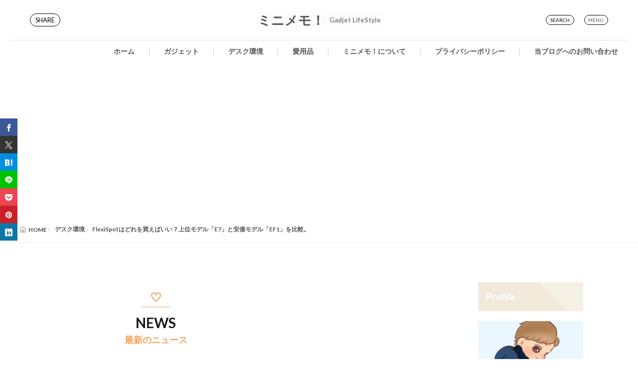

--- FILE ---
content_type: text/html; charset=UTF-8
request_url: https://minimemolog.com/flexispot-ef1-e7/
body_size: 26771
content:
<!DOCTYPE html>
<html lang="ja">
<head>
<meta charset="UTF-8">
<title>FlexiSpotはどれを買えばいい？上位モデル「E7」と安価モデル「EF1」を比較。 &#8211; ミニメモ！</title>
<style>img:is([sizes="auto" i], [sizes^="auto," i]) { contain-intrinsic-size: 3000px 1500px }</style>
<link rel='dns-prefetch' href='//fonts.googleapis.com' />
<!-- <link rel="stylesheet" id="wp-block-library-css" href="https://minimemolog.com/wp-includes/css/dist/block-library/style.min.css?ver=6.7.1" media="all"> -->
<!-- <link rel="stylesheet" id="fit-parent-style-css" href="https://minimemolog.com/wp-content/themes/gold-blog/style.min.css?ver=1.1.2" media="all"> -->
<!-- <link rel="stylesheet" id="fit-custom-style-css-css" href="https://minimemolog.com/wp-content/themes/gold-blog/css/style-custom.css?ver=1732947943" media="all"> -->
<!-- <link rel="stylesheet" id="fit-customizer-css" href="https://minimemolog.com/wp-content/themes/gold-blog/css/customizer.php?ver=1732947943" media="all"> -->
<!-- <link rel="stylesheet" id="fit-child-style-css" href="https://minimemolog.com/wp-content/themes/gold-blog-child/style-user.css?ver=1709341125" media="all"> -->
<!-- <link rel="stylesheet" id="fit-basic-icon-css" href="https://minimemolog.com/wp-content/themes/gold-blog/css/icon.min.css?ver=1.1.2" media="all"> -->
<link rel="stylesheet" type="text/css" href="//minimemolog.com/wp-content/cache/wpfc-minified/e4bpahes/hka3n.css" media="all"/>
<link rel="stylesheet" id="fit-Lato-css" href="//fonts.googleapis.com/css2?family=Lato%3Awght%40100%3B300%3B400%3B700%3B900&#038;display=swap&#038;ver=1.1.2" media="all">
<style id='rinkerg-gutenberg-rinker-style-inline-css'>
.wp-block-create-block-block{background-color:#21759b;color:#fff;padding:2px}
</style>
<!-- <link rel="stylesheet" id="contact-form-7-css" href="https://minimemolog.com/wp-content/plugins/contact-form-7/includes/css/styles.css?ver=6.0.1" media="all"> -->
<!-- <link rel="stylesheet" id="sbd-block-style-post-css" href="https://minimemolog.com/wp-content/plugins/simpleblogdesign-main/build/style-index.css?ver=1.2.3" media="all"> -->
<!-- <link rel="stylesheet" id="yyi_rinker_stylesheet-css" href="https://minimemolog.com/wp-content/plugins/yyi-rinker/css/style.css?v=1.11.1&#038;ver=6.7.1" media="all"> -->
<!-- <link rel="stylesheet" id="video-js-css" href="https://minimemolog.com/wp-content/plugins/video-embed-thumbnail-generator/video-js/video-js.min.css?ver=7.14.3" media="all"> -->
<!-- <link rel="stylesheet" id="video-js-kg-skin-css" href="https://minimemolog.com/wp-content/plugins/video-embed-thumbnail-generator/video-js/kg-video-js-skin.css?ver=4.10.2" media="all"> -->
<!-- <link rel="stylesheet" id="kgvid_video_styles-css" href="https://minimemolog.com/wp-content/plugins/video-embed-thumbnail-generator/src/public/css/videopack-styles.css?ver=4.10.2" media="all"> -->
<!-- <link rel="stylesheet" id="pochipp-front-css" href="https://minimemolog.com/wp-content/plugins/pochipp/dist/css/style.css?ver=1.16.0" media="all"> -->
<!-- <link rel="stylesheet" id="sbd_style-css" href="https://minimemolog.com/?sbd=1&#038;ver=6.7.1" media="all"> -->
<!-- <link rel="stylesheet" id="sbd-sroll-css-css" href="https://minimemolog.com/wp-content/plugins/simpleblogdesign-main/addon/scroll-hint/style.css?ver=1.0.0" media="all"> -->
<link rel="stylesheet" type="text/css" href="//minimemolog.com/wp-content/cache/wpfc-minified/88yk5qqz/6ehy8.css" media="all"/>
<!--n2css--><!--n2js--><script src='//minimemolog.com/wp-content/cache/wpfc-minified/d4txlmzd/23t0g.js' type="text/javascript"></script>
<!-- <script src="https://minimemolog.com/wp-includes/js/jquery/jquery.min.js?ver=3.7.1" id="jquery-core-js"></script> -->
<!-- <script src="https://minimemolog.com/wp-includes/js/jquery/jquery-migrate.min.js?ver=3.4.1" id="jquery-migrate-js"></script> -->
<!-- <script src="https://minimemolog.com/wp-content/plugins/yyi-rinker/js/event-tracking.js?v=1.11.1" id="yyi_rinker_event_tracking_script-js"></script> -->
<link rel="https://api.w.org/" href="https://minimemolog.com/wp-json/" /><link rel="alternate" title="JSON" type="application/json" href="https://minimemolog.com/wp-json/wp/v2/posts/3772" /><link rel="alternate" title="oEmbed (JSON)" type="application/json+oembed" href="https://minimemolog.com/wp-json/oembed/1.0/embed?url=https%3A%2F%2Fminimemolog.com%2Fflexispot-ef1-e7%2F" >
<link rel="alternate" title="oEmbed (XML)" type="text/xml+oembed" href="https://minimemolog.com/wp-json/oembed/1.0/embed?url=https%3A%2F%2Fminimemolog.com%2Fflexispot-ef1-e7%2F&#038;format=xml" >
<style>
.yyi-rinker-images {
display: flex;
justify-content: center;
align-items: center;
position: relative;
}
div.yyi-rinker-image img.yyi-rinker-main-img.hidden {
display: none;
}
.yyi-rinker-images-arrow {
cursor: pointer;
position: absolute;
top: 50%;
display: block;
margin-top: -11px;
opacity: 0.6;
width: 22px;
}
.yyi-rinker-images-arrow-left{
left: -10px;
}
.yyi-rinker-images-arrow-right{
right: -10px;
}
.yyi-rinker-images-arrow-left.hidden {
display: none;
}
.yyi-rinker-images-arrow-right.hidden {
display: none;
}
div.yyi-rinker-contents.yyi-rinker-design-tate  div.yyi-rinker-box{
flex-direction: column;
}
div.yyi-rinker-contents.yyi-rinker-design-slim div.yyi-rinker-box .yyi-rinker-links {
flex-direction: column;
}
div.yyi-rinker-contents.yyi-rinker-design-slim div.yyi-rinker-info {
width: 100%;
}
div.yyi-rinker-contents.yyi-rinker-design-slim .yyi-rinker-title {
text-align: center;
}
div.yyi-rinker-contents.yyi-rinker-design-slim .yyi-rinker-links {
text-align: center;
}
div.yyi-rinker-contents.yyi-rinker-design-slim .yyi-rinker-image {
margin: auto;
}
div.yyi-rinker-contents.yyi-rinker-design-slim div.yyi-rinker-info ul.yyi-rinker-links li {
align-self: stretch;
}
div.yyi-rinker-contents.yyi-rinker-design-slim div.yyi-rinker-box div.yyi-rinker-info {
padding: 0;
}
div.yyi-rinker-contents.yyi-rinker-design-slim div.yyi-rinker-box {
flex-direction: column;
padding: 14px 5px 0;
}
.yyi-rinker-design-slim div.yyi-rinker-box div.yyi-rinker-info {
text-align: center;
}
.yyi-rinker-design-slim div.price-box span.price {
display: block;
}
div.yyi-rinker-contents.yyi-rinker-design-slim div.yyi-rinker-info div.yyi-rinker-title a{
font-size:16px;
}
div.yyi-rinker-contents.yyi-rinker-design-slim ul.yyi-rinker-links li.amazonkindlelink:before,  div.yyi-rinker-contents.yyi-rinker-design-slim ul.yyi-rinker-links li.amazonlink:before,  div.yyi-rinker-contents.yyi-rinker-design-slim ul.yyi-rinker-links li.rakutenlink:before, div.yyi-rinker-contents.yyi-rinker-design-slim ul.yyi-rinker-links li.yahoolink:before, div.yyi-rinker-contents.yyi-rinker-design-slim ul.yyi-rinker-links li.mercarilink:before {
font-size:12px;
}
div.yyi-rinker-contents.yyi-rinker-design-slim ul.yyi-rinker-links li a {
font-size: 13px;
}
.entry-content ul.yyi-rinker-links li {
padding: 0;
}
div.yyi-rinker-contents .yyi-rinker-attention.attention_desing_right_ribbon {
width: 89px;
height: 91px;
position: absolute;
top: -1px;
right: -1px;
left: auto;
overflow: hidden;
}
div.yyi-rinker-contents .yyi-rinker-attention.attention_desing_right_ribbon span {
display: inline-block;
width: 146px;
position: absolute;
padding: 4px 0;
left: -13px;
top: 12px;
text-align: center;
font-size: 12px;
line-height: 24px;
-webkit-transform: rotate(45deg);
transform: rotate(45deg);
box-shadow: 0 1px 3px rgba(0, 0, 0, 0.2);
}
div.yyi-rinker-contents .yyi-rinker-attention.attention_desing_right_ribbon {
background: none;
}
.yyi-rinker-attention.attention_desing_right_ribbon .yyi-rinker-attention-after,
.yyi-rinker-attention.attention_desing_right_ribbon .yyi-rinker-attention-before{
display:none;
}
div.yyi-rinker-use-right_ribbon div.yyi-rinker-title {
margin-right: 2rem;
}
</style><!-- Pochipp -->
<style id="pchpp_custom_style">:root{--pchpp-color-inline: #069A8E;--pchpp-color-custom: #80a37a;--pchpp-color-custom-2: #b89ee2;--pchpp-color-amazon: #dda249;--pchpp-color-rakuten: #dd5d5d;--pchpp-color-yahoo: #71a6e8;--pchpp-color-mercari: #3c3c3c;--pchpp-inline-bg-color: none;--pchpp-inline-txt-color: var(--pchpp-color-inline);--pchpp-inline-shadow: inset 0 0 0 1px currentColor, 0 1px 4px -1px rgba(0, 0, 0, 0.2);--pchpp-inline-radius: 40px;--pchpp-inline-width: 9em;}</style>
<script id="pchpp_vars">window.pchppVars = {};window.pchppVars.ajaxUrl = "https://minimemolog.com/wp-admin/admin-ajax.php";window.pchppVars.ajaxNonce = "a60b2b8607";</script>
<!-- / Pochipp -->
<meta name="viewport" content="width=device-width, initial-scale=1, viewport-fit=cover">
<meta name="description" content="デスク作業において快適な作業環境を良くしたい時に今一番おすすめなのは「電動昇降デスクを導入すること」とも言われている。 実際に「なんか集中できない」や「眠気が強い」など、作業に向き合えない時に数分でも「スタンディング」状 [&hellip;]" >
<meta property="og:title" content="FlexiSpotはどれを買えばいい？上位モデル「E7」と安価モデル「EF1」を比較。" >
<meta property="og:description" content="デスク作業において快適な作業環境を良くしたい時に今一番おすすめなのは「電動昇降デスクを導入すること」とも言われている。 実際に「なんか集中できない」や「眠気が強い」など、作業に向き合えない時に数分でも「スタンディング」状 [&hellip;]" >
<meta property="og:url" content="https://minimemolog.com/flexispot-ef1-e7/" >
<meta property="og:image" content="https://minimemolog.com/wp-content/uploads/2022/01/26c6ba17fcd73dab9710291b1d0d1438.jpg" >
<meta name="twitter:card" content="summary_large_image" >
<noscript><style>.lazyload[data-src]{display:none !important;}</style></noscript><style>.lazyload{background-image:none !important;}.lazyload:before{background-image:none !important;}</style><style type="text/css">.broken_link, a.broken_link {
text-decoration: line-through;
}</style><link rel="icon" href="https://minimemolog.com/wp-content/uploads/2021/07/cropped-76907aef513ce49aaf984d87cc8a07b9-32x32.jpeg" sizes="32x32" />
<link rel="icon" href="https://minimemolog.com/wp-content/uploads/2021/07/cropped-76907aef513ce49aaf984d87cc8a07b9-192x192.jpeg" sizes="192x192" />
<link rel="apple-touch-icon" href="https://minimemolog.com/wp-content/uploads/2021/07/cropped-76907aef513ce49aaf984d87cc8a07b9-180x180.jpeg" />
<meta name="msapplication-TileImage" content="https://minimemolog.com/wp-content/uploads/2021/07/cropped-76907aef513ce49aaf984d87cc8a07b9-270x270.jpeg" />
<!– Global site tag (gtag.js) – Google Analytics –>
<script async src='https://www.googletagmanager.com/gtag/js?id=G-P8W73LNXY2'></script>
<script>
window.dataLayer = window.dataLayer || [];
function gtag(){dataLayer.push(arguments);}
gtag('js', new Date());
gtag('config', 'UA-182332744-2');
gtag('config', 'G-P8W73LNXY2');
</script>
<!– /Global site tag (gtag.js) – Google Analytics –>
<script async src="https://pagead2.googlesyndication.com/pagead/js/adsbygoogle.js?client=ca-pub-1454967781153545"
crossorigin="anonymous"></script>
</head>
<body class="post-template-default type-single single-post postid-3772 single-format-standard wp-embed-responsive gold_theme preload" id="top">
<!--i-header-->
<div class="inclose i-header i-header_post">
<!--l-header-->
<header class="layout l-header l-header_common l-header_simple u-all_show">
<!--container-->
<div class="container c-flex c-header">
<!--site_title-->
<h2 class="site_title">
<a class="site_title__link" href="https://minimemolog.com">
ミニメモ！<span class="site_title__sub">Gadjet LifeStyle</span>  </a>
</h2>
<!--/site_title-->
<!--panel_link-is-primary-->
<div class="panel_link panel_link-is-primary u-all_show">
<label class="panel_link__link panel_link__link-is-text_circle " for="panel__checkbox-is-primary">
<span>SHARE</span>
</label>
<input class="panel__checkbox" id="panel__checkbox-is-primary" type="checkbox">
<label class="panel__unshown" for="panel__checkbox-is-primary"></label>
<!--panel-->
<div class="panel panel-is-primary panel-is-share">
<div class="panel__contents">
<label class="panel__close" for="panel__checkbox-is-primary"><i class="icon-close"></i>CLOSE</label>
<div class="panel__inner">
<h2 class="heading heading-is-secondary u-text_center">このページをシェア</h2>
<ul class="sns_list sns_list-is-round ">
<li class="sns_list__item">
<a class="sns_list__link icon-facebook" aria-label="facebook" href="https://www.facebook.com/sharer.php?u=https%3A%2F%2Fminimemolog.com%2Fflexispot-ef1-e7%2F&amp;t=FlexiSpotはどれを買えばいい？上位モデル「E7」と安価モデル「EF1」を比較。" target="_blank" title="Facebook">Facebook</a>
</li>
<li class="sns_list__item">
<a class="sns_list__link icon-x" aria-label="twitter" href="https://twitter.com/intent/tweet?text=FlexiSpotはどれを買えばいい？上位モデル「E7」と安価モデル「EF1」を比較。&amp;https%3A%2F%2Fminimemolog.com%2Fflexispot-ef1-e7%2F&amp;url=https%3A%2F%2Fminimemolog.com%2Fflexispot-ef1-e7%2F" target="_blank" title="X(旧:Twitter)">X(旧:Twitter)</a>
</li>
<li class="sns_list__item">
<a class="sns_list__link icon-hatenabookmark" aria-label="はてブ" href="https://b.hatena.ne.jp/add?mode=confirm&amp;url=https%3A%2F%2Fminimemolog.com%2Fflexispot-ef1-e7%2F&amp;title=FlexiSpotはどれを買えばいい？上位モデル「E7」と安価モデル「EF1」を比較。" target="_blank" data-hatena-bookmark-title="https%3A%2F%2Fminimemolog.com%2Fflexispot-ef1-e7%2F" title="">はてブ</a>
</li>
<li class="sns_list__item">
<a class="sns_list__link icon-line" aria-label="line" href="https://line.naver.jp/R/msg/text/?FlexiSpotはどれを買えばいい？上位モデル「E7」と安価モデル「EF1」を比較。%0D%0Ahttps%3A%2F%2Fminimemolog.com%2Fflexispot-ef1-e7%2F" target="_blank" title="">LINE</a>
</li>
</ul>
</div>
</div>
</div>
<!--/panel-->
</div>
<!--/panel_link-is-primary-->
<!--panel_link-is-secondary-->
<div class="panel_link panel_link-is-secondary u-all_show">
<label class="panel_link__link panel_link__link-is-text_circle " for="panel__checkbox-is-secondary">
<span>SEARCH</span>
</label>
<input class="panel__checkbox" id="panel__checkbox-is-secondary" type="checkbox">
<label class="panel__unshown" for="panel__checkbox-is-secondary"></label>
<!--panel-->
<div class="panel panel-is-secondary panel-is-search">
<div class="panel__contents">
<label class="panel__close" for="panel__checkbox-is-secondary"><i class="icon-close"></i>CLOSE</label>
<div class="panel__inner">
<form method="get" action="https://minimemolog.com" target="_top" class="search__form">
<input type="hidden" name="post_type" value="post">
<input class="search__input" type="text" name="s" placeholder="キーワード入力" value="">
<button class="search__submit icon-search1" type="submit" value="search" aria-label="search"></button>
</form>
</div>
</div>
</div>
<!--/panel-->
</div>
<!--/panel_link-is-secondary-->
<!--panel_link-is-tertiary-->
<div class="panel_link panel_link-is-tertiary u-all_show">
<label class="panel_link__link panel_link__link-is-text_circle " for="panel__checkbox-is-tertiary">
<span>MENU</span>
</label>
<input class="panel__checkbox" id="panel__checkbox-is-tertiary" type="checkbox">
<label class="panel__unshown" for="panel__checkbox-is-tertiary"></label>
<!--panel-->
<div class="panel panel-is-tertiary panel-is-side">
<div class="panel__contents">
<label class="panel__close" for="panel__checkbox-is-tertiary"><i class="icon-close"></i>CLOSE</label>
<div class="panel__inner">
<aside class="widget   widget-is-widget_fit_qr_code"><h2 class="heading  heading-is-preset49 heading-is-tertiary    ">スマホ<span class="heading__title">スマホへGO</span></h2><div class="qrcode"><img  src="[data-uri]" width="140" height="140" alt="QRコード" data-src="//api.qrserver.com/v1/create-qr-code/?size=140x140&data=https%3A%2F%2Fminimemolog.com%2F" decoding="async" class="lazyload" data-eio-rwidth="140" data-eio-rheight="140"><noscript><img  src="//api.qrserver.com/v1/create-qr-code/?size=140x140&data=https%3A%2F%2Fminimemolog.com%2F" width="140" height="140" alt="QRコード" data-eio="l"></noscript><p class="phrase phrase-is-secondary"></p></div></aside><aside class="widget   widget-is-widget_nav_menu"><h2 class="heading icon-list2 heading-is-preset49 heading-is-tertiary    ">ナビゲーション<span class="heading__title"></span></h2><div class="widget_list widget_list-is-all u-frame_round-strong u-font_bold is-background u-color_blue_gray_main    menu-menu-container"><ul id="menu-menu" class="menu"><li class="global_navi__item"><a href="https://minimemolog.com">ホーム</a></li>
<li class="global_navi__item"><a href="https://minimemolog.com/category/gadjet/">ガジェット</a></li>
<li class="global_navi__item"><a href="https://minimemolog.com/category/desk-environment/">デスク環境</a></li>
<li class="global_navi__item"><a href="https://minimemolog.com/category/favorite-items/">愛用品</a></li>
<li class="global_navi__item"><a href="https://minimemolog.com/profile/">ミニメモ！について</a></li>
<li class="global_navi__item"><a rel="privacy-policy" href="https://minimemolog.com/privacy-policy/">プライバシーポリシー</a></li>
<li class="global_navi__item"><a href="https://minimemolog.com/otoiawase/">当ブログへのお問い合わせ</a></li>
</ul></div></aside><aside class="widget widget-is-widget_fit_user_widget"><h2 class="heading heading-is-preset49 heading-is-tertiary    ">Profile</h2>
<div class="widget_user user_bg-is-1 widget_user-is-slim">
<div class="widget_user__inner widget_user__inner-is-primary">
<div class="widget_user__img">
<img alt='' src='https://secure.gravatar.com/avatar/6806ef91a644decd645b5f3d87bf25a5?s=500&#038;d=https%3A%2F%2Fminimemolog.com%2Fwp-content%2Fuploads%2F2022%2F01%2FFILIMNEakAIuJEE-768x768.jpeg&#038;r=g'  class='avatar avatar-500 photo' height='500' width='500' fetchpriority='high' />						</div>
<h2 class="heading heading-is-tertiary">
たついち													</h2>
</div>
<div class="widget_user__inner widget_user__inner-is-secondary">
<h3 class="heading heading-is-tertiary">プロフィール情報</h3>
<p class="phrase phrase-is-tertiary">ミニメモ！を運営しているたついちです。
圧倒的インドア派。
得意：マキシマリストなのにシンプルでごちゃつかない見せ方
デスク環境構築
好き：ガジェットやインテリア</p>
</div>
</div>
</aside>          </div>
</div>
</div>
<!--/panel-->
</div>
<!--/panel_link-is-tertiary-->
</div>
<!--/container-->
</header>
<!--/l-header-->
<!--l-global_navi-->
<div class="layout l-global_navi u-all_show">
<!--container-->
<div class="container c-global_navi">
<nav class="global_navi global_navi-is-header global_navi-is-separate u-all_show">
<div class="global_navi__inner">
<ul class="global_navi__list"><li class="global_navi__item"><a href="https://minimemolog.com">ホーム</a></li>
<li class="global_navi__item"><a href="https://minimemolog.com/category/gadjet/">ガジェット</a></li>
<li class="global_navi__item"><a href="https://minimemolog.com/category/desk-environment/">デスク環境</a></li>
<li class="global_navi__item"><a href="https://minimemolog.com/category/favorite-items/">愛用品</a></li>
<li class="global_navi__item"><a href="https://minimemolog.com/profile/">ミニメモ！について</a></li>
<li class="global_navi__item"><a rel="privacy-policy" href="https://minimemolog.com/privacy-policy/">プライバシーポリシー</a></li>
<li class="global_navi__item"><a href="https://minimemolog.com/otoiawase/">当ブログへのお問い合わせ</a></li>
</ul>      </div>
</nav>
</div>
<!--/container-->
</div>
<!--/l-global_navi-->
</div>
<!--/i-header-->
<!--l-breadcrumb-->
<div class="layout l-breadcrumb u-all_show ">
<!--container-->
<div class="container c-breadcrumb">
<nav class="breadcrumb"><ul class="breadcrumb__list"><li class="breadcrumb__item icon-home1"><a class="breadcrumb__link" href="https://minimemolog.com">HOME</a></li><li class="breadcrumb__item icon-angle-right"><a class="breadcrumb__link" href="https://minimemolog.com/category/desk-environment/">デスク環境</a></li><li class="breadcrumb__item icon-angle-right">FlexiSpotはどれを買えばいい？上位モデル「E7」と安価モデル「EF1」を比較。</li></ul></nav>		</div>
<!--/container-->
</div>
<!--/l-breadcrumb-->
<!--l-contents-->
<div class="layout l-contents l-contents_post sep sep-is-wave" id="l-contents">
<!--container-->
<div class="container c-contents">
<!--l-wrapper-->
<div class="layout l-wrapper">
<!--l-main-->
<main class="layout l-main have-is-side">
<div class="inner_layout l-main_top u-all_show">
<div class="container c-main_top c-columns c-columns-is-2">
<aside class="widget   widget-is-widget_text"><h2 class="heading  heading-is-preset76 heading-is-senary  u-color_accent_main  ">NEWS<span class="heading__title">最新のニュース</span></h2>			<div class="textwidget"></div>
</aside>          </div>
</div>
<!--l-keyvisual-->
<div class="inner_layout l-keyvisual l-keyvisual_post u-all_show">
<div class="keyvisual">
<div class="keyvisual__bg">
</div>
<!--container-->
<div class="container c-flex c-keyvisual">
<div class="keyvisual__contents">
<div class="keyvisual__text_area keyvisual__text_area-is-date">
<div class="keyvisual__text_area__inner">
<aside class="keyvisual__time">
<div class="keyvisual__time_posted">
<span class="keyvisual__time_posted__d">01/16</span>
<span class="keyvisual__time_posted__y">2022</span>
</div>
</aside>
<h1 class="heading heading-is-custom">
FlexiSpotはどれを買えばいい？上位モデル「E7」と安価モデル「EF1」を比較。																																</h1>
</div>
<ul class="date_list">
<li class="date_list__item icon-folder1 "><a href="https://minimemolog.com/category/desk-environment/" rel="category tag">デスク環境</a></li>
<li class="date_list__item icon-tag "><a href="https://minimemolog.com/tag/%e3%83%87%e3%82%b9%e3%82%af%e7%92%b0%e5%a2%83/" rel="tag">デスク環境</a><a href="https://minimemolog.com/tag/%e3%83%95%e3%83%ac%e3%82%ad%e3%82%b7%e3%82%b9%e3%83%9d%e3%83%83%e3%83%88/" rel="tag">フレキシスポット</a></li>
</ul>
</div>
</div>
</div>
<!--/container-->
</div>
</div>
<!--/l-keyvisual-->
<section class="main_content main_content-is-post">
<div class="independence alignfull"><img  src="[data-uri]" width="1000" height="667" alt="FlexiSpotはどれを買えばいい？上位モデル「E7」と安価モデル「EF1」を比較。" data-src="https://minimemolog.com/wp-content/uploads/2022/01/26c6ba17fcd73dab9710291b1d0d1438.jpg" decoding="async" class="lazyload" data-eio-rwidth="1000" data-eio-rheight="667"><noscript><img  src="https://minimemolog.com/wp-content/uploads/2022/01/26c6ba17fcd73dab9710291b1d0d1438.jpg" width="1000" height="667" alt="FlexiSpotはどれを買えばいい？上位モデル「E7」と安価モデル「EF1」を比較。" data-eio="l"></noscript></div>				
<div class="read_minute u-all_show">
この記事は1分に500文字読み進めた場合        <b>15</b>
分で読めます      </div>
<ul class="sns_list sns_list-is-round u-all_show">
<li class="sns_list__item">
<a class="sns_list__link icon-facebook" aria-label="facebook" href="https://www.facebook.com/sharer.php?u=https%3A%2F%2Fminimemolog.com%2Fflexispot-ef1-e7%2F&amp;t=FlexiSpotはどれを買えばいい？上位モデル「E7」と安価モデル「EF1」を比較。" target="_blank" title="Facebook">Facebook</a>
</li>
<li class="sns_list__item">
<a class="sns_list__link icon-x" aria-label="twitter" href="https://twitter.com/intent/tweet?text=FlexiSpotはどれを買えばいい？上位モデル「E7」と安価モデル「EF1」を比較。&amp;https%3A%2F%2Fminimemolog.com%2Fflexispot-ef1-e7%2F&amp;url=https%3A%2F%2Fminimemolog.com%2Fflexispot-ef1-e7%2F" target="_blank" title="X(旧:Twitter)">X(旧:Twitter)</a>
</li>
<li class="sns_list__item">
<a class="sns_list__link icon-hatenabookmark" aria-label="はてブ" href="https://b.hatena.ne.jp/add?mode=confirm&amp;url=https%3A%2F%2Fminimemolog.com%2Fflexispot-ef1-e7%2F&amp;title=FlexiSpotはどれを買えばいい？上位モデル「E7」と安価モデル「EF1」を比較。" target="_blank" data-hatena-bookmark-title="https%3A%2F%2Fminimemolog.com%2Fflexispot-ef1-e7%2F" title="">はてブ</a>
</li>
<li class="sns_list__item">
<a class="sns_list__link icon-line" aria-label="line" href="https://line.naver.jp/R/msg/text/?FlexiSpotはどれを買えばいい？上位モデル「E7」と安価モデル「EF1」を比較。%0D%0Ahttps%3A%2F%2Fminimemolog.com%2Fflexispot-ef1-e7%2F" target="_blank" title="">LINE</a>
</li>
<li class="sns_list__item">
<a class="sns_list__link icon-Pocket" aria-label="Pocket" href="https://getpocket.com/edit?url=https%3A%2F%2Fminimemolog.com%2Fflexispot-ef1-e7%2F" target="_blank" title="Pocket">Pocket</a>
</li>
<li class="sns_list__item">
<a class="sns_list__link icon-pinterest" aria-label="pinterest" href="https://www.pinterest.com/pin/create/button/?url=https%3A%2F%2Fminimemolog.com%2Fflexispot-ef1-e7%2F" target="_blank" title="Pinterest">Pinterest</a>
</li>
<li class="sns_list__item">
<a class="sns_list__link icon-linkedin" aria-label="linkedin" href="https://www.linkedin.com/shareArticle?mini=true&url=https%3A%2F%2Fminimemolog.com%2Fflexispot-ef1-e7%2F" target="_blank" title="LinkedIn">LinkedIn</a>
</li>
</ul>
<div class="share_copy_btn icon-copy" data-clipboard-text="FlexiSpotはどれを買えばいい？上位モデル「E7」と安価モデル「EF1」を比較。 https://minimemolog.com/flexispot-ef1-e7/">
この記事のタイトルとURLをコピーする
</div>
<p>デスク作業において快適な作業環境を良くしたい時に今一番おすすめなのは「<span class="sbd-text-bg-yellow">電動昇降デスクを導入すること</span>」とも言われている。</p>
<p>実際に「<span class="sbd-text-red">なんか集中できない</span>」や「<span class="sbd-text-red">眠気が強い</span>」など、作業に向き合えない時に数分でも「スタンディング」状態で作業をすることで随分と気持ちが違ってくるのでおすすめしない訳がない。</p>
<p>多分、「座る」→「立ち上がる」という少しの動作で気持ちがスッキリすることにあるのだろう。</p>
<p><br>ただし、いくら快適な作業環境ができるとはいえ、デスクを導入するのには<span class="sbd-text-red">それなりにコストが掛かってしまう</span>のが少し悩ましいところ。</p>
<p>それでも、自己投資するだけの価値はスタンディングデスクにはあると筆者は考える。</p>
<p><br>電動昇降デスクにも様々な種類があって名の知れた家具メーカーにも同様に品揃えされている中、<strong>高さを登録できる「メモリ機能」があるだけで随分と生産性が変わってくる</strong>のでそういったメーカー品に絞ると自ずと出てくるのが<span class="sbd-text-bg-yellow">FlexiSpotの電動昇降デスク</span>ではないだろうか。</p>
<p>FlexiSpotには下位モデルから上位モデルまで種類が豊富で、抱えているユーザー数も多い。</p>
<p><strong>ぶっちゃけFlexiSpotの電動昇降デスクは安いほうだ</strong>。天板も自分で用意できるならさらに安く済ませることができるので、電動昇降デスクの中では非常に高いコスパ性能を持っていると思う。</p>
<p><br>というわけで、本記事では電動昇降デスクで人気の高いFlexiSpotの下位モデル「EF1」と上位モデル「E7」の比較記事を書いておく。</p>
<p>スタンディングデスク環境の導入を検討している方向けに、<strong>コストが抑えられる「EF1」</strong>と、<strong>コストは掛かるが理想の高さが見つかる「E7」</strong>のどちらを買おうか迷っている方の参考になれば幸いだ。</p>
<div style="height:10px" aria-hidden="true" class="wp-block-spacer"></div>
<div class="pochipp-box"
data-id="1048"
data-img="l"
data-lyt-pc="big"
data-lyt-mb="vrtcl"
data-btn-style="outline"
data-btn-radius="on"
data-sale-effect="flash"
>
<div class="pochipp-box__body">
<div class="pochipp-box__title">
<a href="" rel="nofollow noopener" target="_blank">
FLEXISPOT 電動式スタンディングデスク(幅120×奥行60,メモリー機能付き) 昇降デスク 高さ調節デスク パソコンデスク 人間工学 ゲーミングデスク EF1 セット (ブラック, 120*60)					</a>
</div>
</div>
<div class="pochipp-box__btns"
data-maxclmn-pc="fit"
data-maxclmn-mb="2"
>
</div>
<div class="pochipp-box__logo">
<img decoding="async" src="[data-uri]" alt="" width="32" height="32" data-src="https://minimemolog.com/wp-content/plugins/pochipp/assets/img/pochipp-logo-t1.png" class="lazyload" data-eio-rwidth="256" data-eio-rheight="256"><noscript><img decoding="async" src="https://minimemolog.com/wp-content/plugins/pochipp/assets/img/pochipp-logo-t1.png" alt="" width="32" height="32" data-eio="l"></noscript>
<span>ポチップ</span>
</div>
</div>
<div class="pochipp-box"
data-id="3696"
data-img="l"
data-lyt-pc="big"
data-lyt-mb="vrtcl"
data-btn-style="outline"
data-btn-radius="on"
data-sale-effect="flash"
>
<div class="pochipp-box__body">
<div class="pochipp-box__title">
<a href="" rel="nofollow noopener" target="_blank">
FLEXISPOT スタンディングデスク 電動式昇降デスク 高さ調節 人間工学 パソコンデスク ブラック ゲーミングデスク E7B					</a>
</div>
</div>
<div class="pochipp-box__btns"
data-maxclmn-pc="fit"
data-maxclmn-mb="2"
>
</div>
<div class="pochipp-box__logo">
<img decoding="async" src="[data-uri]" alt="" width="32" height="32" data-src="https://minimemolog.com/wp-content/plugins/pochipp/assets/img/pochipp-logo-t1.png" class="lazyload" data-eio-rwidth="256" data-eio-rheight="256"><noscript><img decoding="async" src="https://minimemolog.com/wp-content/plugins/pochipp/assets/img/pochipp-logo-t1.png" alt="" width="32" height="32" data-eio="l"></noscript>
<span>ポチップ</span>
</div>
</div>
<div style="height:10px" aria-hidden="true" class="wp-block-spacer"></div>
<div class="outline u-all_show">
<div class="heading heading-is-preset87 heading-is-secondary u-text_center    icon-pencil">
contents
<span class="heading__title"><b>もくじ</b></span>
</div>
<input class="outline__input" id="outline__input" type="checkbox" >
<label class="outline__switch" for="outline__input"></label>
<ul class="outline__list outline__list-2"><li class="outline__item"><a class="outline__link" href="#outline_1__1"><span class="outline__dot">1.</span> FlexiSpot スタンディングデスク一覧</a></li><li class="outline__item"><a class="outline__link" href="#outline_1__2"><span class="outline__dot">2.</span> フレキシスポット「EF1」と「E7」の比較</a><ul class="outline__list outline__list-3"><li class="outline__item"><ul class="outline__list outline__list-4"><li class="outline__item"><a class="outline__link" href="#outline_1__2_0_1"><span class="outline__dot">2-0-1.</span> 「EF1」と「E7」の違い【価格面】</a></li><li class="outline__item"><a class="outline__link" href="#outline_1__2_0_2"><span class="outline__dot">2-0-2.</span> 「EF1」と「E7」の違い【昇降範囲】</a></li><li class="outline__item"><a class="outline__link" href="#outline_1__2_0_3"><span class="outline__dot">2-0-3.</span> 「EF1」と「E7」の違い【対応天板】</a></li><li class="outline__item"><a class="outline__link" href="#outline_1__2_0_4"><span class="outline__dot">2-0-4.</span> 「EF1」と「E7」の違い【機能面】</a></li><li class="outline__item"><a class="outline__link" href="#outline_1__2_0_5"><span class="outline__dot">2-0-5.</span> 「EF1」と「E7」の違い【昇降スピード】</a></li></ul></li></ul></li><li class="outline__item"><a class="outline__link" href="#outline_1__3"><span class="outline__dot">3.</span> フレキシスポット「EF1」と「E7」を実際に使ってみた感想</a><ul class="outline__list outline__list-3"><li class="outline__item"><ul class="outline__list outline__list-4"><li class="outline__item"><a class="outline__link" href="#outline_1__3_0_1"><span class="outline__dot">3-0-1.</span> 組み立ての難易度は大差ない</a></li><li class="outline__item"><a class="outline__link" href="#outline_1__3_0_2"><span class="outline__dot">3-0-2.</span> 揺れの違いが大きかった</a></li><li class="outline__item"><a class="outline__link" href="#outline_1__3_0_3"><span class="outline__dot">3-0-3.</span> 昇降スピードは早いに越したことはない</a></li><li class="outline__item"><a class="outline__link" href="#outline_1__3_0_4"><span class="outline__dot">3-0-4.</span> 操作パネルは物理ボタンの方が扱いやすい</a></li><li class="outline__item"><a class="outline__link" href="#outline_1__3_0_5"><span class="outline__dot">3-0-5.</span> 昇降範囲は「最低高」が大事かもしれない</a></li></ul></li></ul></li><li class="outline__item"><a class="outline__link" href="#outline_1__4"><span class="outline__dot">4.</span> まとめ：「EF1」は決定的にダメな部分はない。「E7」の方が満足度が高かっただけ。</a></li></ul>
</div><!-- fit_ads_heading_1_top --><h2 id="outline_1__1" class="wp-block-heading">FlexiSpot スタンディングデスク一覧</h2><!-- fit_ads_heading_1_bottom -->
<div style="height:10px" aria-hidden="true" class="wp-block-spacer"></div>
<p>この記事を執筆している段階で、FlexiSpotの電動昇降デスクは５種類のフレームが販売されている。</p>
<p class="has-small-font-size">※ECサイト（Amazon等）では過去モデルの販売が継続されているものもあります。</p>
<p>サッと比較できるように一覧にしたので参考にしてもらいたい。</p>
<div style="height:10px" aria-hidden="true" class="wp-block-spacer"></div>
<figure class="wp-block-table wp-block-sbd-table wp-block-sbd-table-vertical sbd-table--scroll sbd-table--header-gray"><table class="has-fixed-layout"><tbody><tr><td>モデル</td><td><img decoding="async" width="150" height="150" class="wp-image-3637 lazyload" style="width: 150px;" src="[data-uri]" alt="" data-src="https://minimemolog.com/wp-content/uploads/2022/01/e8-bamboo-800-9_1.jpeg" data-eio-rwidth="800" data-eio-rheight="800"><noscript><img decoding="async" width="150" height="150" class="wp-image-3637" style="width: 150px;" src="https://minimemolog.com/wp-content/uploads/2022/01/e8-bamboo-800-9_1.jpeg" alt="" data-eio="l"></noscript><br>E8</td><td><img decoding="async" width="150" height="150" class="wp-image-3638 lazyload" style="width: 150px;" src="[data-uri]" alt="" data-src="https://minimemolog.com/wp-content/uploads/2022/01/e7.105.jpg" data-eio-rwidth="1000" data-eio-rheight="1000"><noscript><img decoding="async" width="150" height="150" class="wp-image-3638" style="width: 150px;" src="https://minimemolog.com/wp-content/uploads/2022/01/e7.105.jpg" alt="" data-eio="l"></noscript><br>E7</td><td><img decoding="async" width="150" height="150" class="wp-image-3639 lazyload" style="width: 150px;" src="[data-uri]" alt="" data-src="https://minimemolog.com/wp-content/uploads/2022/01/ej2w-800-2.jpeg" data-eio-rwidth="800" data-eio-rheight="800"><noscript><img decoding="async" width="150" height="150" class="wp-image-3639" style="width: 150px;" src="https://minimemolog.com/wp-content/uploads/2022/01/ej2w-800-2.jpeg" alt="" data-eio="l"></noscript><br>EJ2</td><td><img decoding="async" width="150" height="150" class="wp-image-3640 lazyload" style="width: 150px;" src="[data-uri]" alt="" data-src="https://minimemolog.com/wp-content/uploads/2022/01/ef1-800-15.jpeg" data-eio-rwidth="800" data-eio-rheight="800"><noscript><img decoding="async" width="150" height="150" class="wp-image-3640" style="width: 150px;" src="https://minimemolog.com/wp-content/uploads/2022/01/ef1-800-15.jpeg" alt="" data-eio="l"></noscript><br>EF1</td><td><img decoding="async" width="150" height="150" class="wp-image-3641 lazyload" style="width: 150px;" src="[data-uri]" alt="" data-src="https://minimemolog.com/wp-content/uploads/2022/01/eg1-800-5.jpeg" data-eio-rwidth="800" data-eio-rheight="800"><noscript><img decoding="async" width="150" height="150" class="wp-image-3641" style="width: 150px;" src="https://minimemolog.com/wp-content/uploads/2022/01/eg1-800-5.jpeg" alt="" data-eio="l"></noscript><br>EG1</td></tr><tr><td>価格</td><td>60,500円</td><td>51,700円</td><td>38,500円</td><td>28,600円</td><td>25,300円</td></tr><tr><td>モーター</td><td>デュアルモーター</td><td><meta charset="utf-8">デュアルモーター</td><td><meta charset="utf-8">デュアルモーター</td><td>シングルモーター</td><td><meta charset="utf-8">シングルモーター</td></tr><tr><td>耐荷重</td><td><span class="sbd-text-red">125kg</span></td><td><meta charset="utf-8"><span class="sbd-text-red">125kg</span></td><td>100kg</td><td>70kg</td><td>70kg</td></tr><tr><td>本体重量</td><td>36kg</td><td>35.6kg</td><td>29.5kg</td><td>22.1kg</td><td>21.1kg</td></tr><tr><td>対応天板サイズ</td><td>幅：120-200cm<br>奥行：60-80cm<br>厚み≧2cm</td><td><meta charset="utf-8">幅：<span class="sbd-text-red">120-210cm</span><br>奥行：60-80cm<br>厚み≧2cm</td><td><meta charset="utf-8">幅：<span class="sbd-text-red">120-210cm</span><br>奥行：60-80cm<br>厚み≧2cm</td><td><meta charset="utf-8">幅：100-160cm<br>奥行：50-80cm<br>厚み≧2cm</td><td><meta charset="utf-8">幅：100-160cm<br>奥行：50-80cm<br>厚み≧2cm</td></tr><tr><td>昇降範囲</td><td>62-127cm</td><td><span class="sbd-text-red">58-123cm</span></td><td>69-118cm</td><td>71-121cm</td><td>71-121cm</td></tr><tr><td>昇降スピード</td><td><span class="sbd-text-red">38mm/s</span></td><td><meta charset="utf-8"><span class="sbd-text-red">38mm/s</span></td><td><meta charset="utf-8"><span class="sbd-text-red">38mm/s</span></td><td>25mm/s</td><td>25mm/s</td></tr><tr><td>パネルタイプ</td><td>タッチボタン</td><td><meta charset="utf-8">タッチボタン</td><td><meta charset="utf-8">タッチボタン</td><td>物理ボタン</td><td><meta charset="utf-8">物理ボタン</td></tr><tr><td>主な機能</td><td><span class="sbd-text-red">USB</span><br>メモリ<br><span class="sbd-text-red">ロック</span><br>障害物検知</td><td>メモリ<br><span class="sbd-text-red">ロック</span><br>障害物検知</td><td><meta charset="utf-8">メモリ<br><span class="sbd-text-red">ロック</span><br>障害物検知</td><td><meta charset="utf-8">メモリ<br><br>障害物検知</td><td><span class="sbd-table-bg-cross">&#8211;</span></td></tr><tr><td>脚段階</td><td>三段階（ピラミッド）</td><td><meta charset="utf-8">三段階（ピラミッド）</td><td>二段階（ピラミッド）</td><td>二段階（逆ピラミッド）</td><td>二段階（逆ピラミッド）</td></tr><tr><td>リンク</td><td><a rel="noreferrer noopener" href="https://flexispot.jp/standing-desk/flame/e8-bamboo.html" data-type="URL" data-id="https://flexispot.jp/standing-desk/flame/e8-bamboo.html" target="_blank"><span class="sbd-table-btn">詳細を見る</span></a></td><td><a href="https://flexispot.jp/standing-desk/flame/e7-set.html" data-type="URL" data-id="https://flexispot.jp/standing-desk/flame/e7-set.html" target="_blank" rel="noreferrer noopener"><span class="sbd-table-btn">詳細を見る</span></a></td><td><a href="https://flexispot.jp/standing-desk/flame/ej2-set.html" data-type="URL" data-id="https://flexispot.jp/standing-desk/flame/ej2-set.html" target="_blank" rel="noreferrer noopener"><span class="sbd-table-btn">詳細を見る</span></a></td><td><a href="https://flexispot.jp/standing-desk/flame/ef1.html" data-type="URL" data-id="https://flexispot.jp/standing-desk/flame/ef1.html" target="_blank" rel="noreferrer noopener"><span class="sbd-table-btn">詳細を見る</span></a></td><td><a href="https://flexispot.jp/standing-desk/flame/eg1.html" data-type="URL" data-id="https://flexispot.jp/standing-desk/flame/eg1.html" target="_blank" rel="noreferrer noopener"><span class="sbd-table-btn">詳細を見る</span></a></td></tr></tbody></table></figure>
<p>「メモリ機能」を無視すればもっと商品の選択肢は増える。</p>
<p>もちろんFlexiSpotでなくとも良い。とはいえ、昇降機能のみだと最初の頃は問題なく感じるかも知れないがそのうち使わなくなることがほとんど。</p>
<p><strong>昇降しきるまで、スイッチから手が離せない</strong>ので生産性が良くないのは明白だろう。</p>
<p><span class="sbd-text-bg-yellow">せっかく導入するのであれば、使い勝手が良くなる「メモリ機能」は必須項目にするのがおすすめだ</span>。</p>
<p>というわけで、メモリ機能が付いている一番安価なモデル「EF1」と、上位モデルである「E7」について比較してみよう。</p>
<div style="height:10px" aria-hidden="true" class="wp-block-spacer"></div>
<!-- fit_ads_heading_2_top --><h2 id="outline_1__2" class="wp-block-heading">フレキシスポット「EF1」と「E7」の比較</h2><!-- fit_ads_heading_2_bottom -->
<div style="height:10px" aria-hidden="true" class="wp-block-spacer"></div>
<p>それでは、スペック上での比較を行なっていこう。</p>
<div style="height:10px" aria-hidden="true" class="wp-block-spacer"></div>
<p>▼詳しいレビュー記事はこちらからご覧いただけます。</p>
<p>[sitecard subtitle=関連記事 url=https://minimemolog.com/flexispot-e7/ target=3630]</p>
<p>[sitecard subtitle=関連記事 url=https://minimemolog.com/flexispot-ef1/ target=1009]</p>
<div style="height:10px" aria-hidden="true" class="wp-block-spacer"></div>
<!-- fit_ads_heading_3_top --><h4 id="outline_1__2_0_1" class="wp-block-heading">「EF1」と「E7」の違い【価格面】</h4><!-- fit_ads_heading_3_bottom -->
<div style="height:10px" aria-hidden="true" class="wp-block-spacer"></div>
<p>消費者の一番気になる価格面。</p>
<p>価格はそれぞれこんな感じです。</p>
<div style="height:10px" aria-hidden="true" class="wp-block-spacer"></div>
<figure class="wp-block-table"><table><tbody><tr><td class="has-text-align-center" data-align="center">モデル</td><td class="has-text-align-center" data-align="center">価格</td></tr><tr><td class="has-text-align-center" data-align="center">EF1</td><td class="has-text-align-center" data-align="center"><span class="sbd-text-red">28,600円</span></td></tr><tr><td class="has-text-align-center" data-align="center">E7</td><td class="has-text-align-center" data-align="center">51,700円</td></tr></tbody></table></figure>
<p><strong>価格面は2万円以上の差</strong>がある。</p>
<p><span class="sbd-text-bg-yellow">この価格差を埋める価値があるかどうか</span>を判断していくといいだろう。</p>
<div style="height:10px" aria-hidden="true" class="wp-block-spacer"></div>
<!-- fit_ads_heading_4_top --><h4 id="outline_1__2_0_2" class="wp-block-heading">「EF1」と「E7」の違い【昇降範囲】</h4><!-- fit_ads_heading_4_bottom -->
<div style="height:10px" aria-hidden="true" class="wp-block-spacer"></div>
<p>それではまず昇降範囲についてだ。</p>
<p>機能面よりもこの点に着目した方が良いと個人的には考える。</p>
<p>合わない高さでの作業は体への負担となってしまう。</p>
<div style="height:10px" aria-hidden="true" class="wp-block-spacer"></div>
<figure class="wp-block-table"><table><tbody><tr><td class="has-text-align-center" data-align="center">モデル</td><td class="has-text-align-center" data-align="center">昇降範囲</td></tr><tr><td class="has-text-align-center" data-align="center">EF1</td><td class="has-text-align-center" data-align="center"><meta charset="utf-8"><span class="sbd-text-red">58-123cm</span></td></tr><tr><td class="has-text-align-center" data-align="center">E7</td><td class="has-text-align-center" data-align="center"><meta charset="utf-8">71-121cm</td></tr></tbody></table></figure>
<figure class="wp-block-image size-full"><img decoding="async" width="1000" height="667" src="[data-uri]" alt="" class="wp-image-3778 lazyload" data-src="https://minimemolog.com/wp-content/uploads/2022/01/IMG_0033-2.jpeg" data-eio-rwidth="1000" data-eio-rheight="667"><noscript><img decoding="async" width="1000" height="667" src="https://minimemolog.com/wp-content/uploads/2022/01/IMG_0033-2.jpeg" alt="" class="wp-image-3778" data-eio="l"></noscript></figure>
<p class="has-text-align-center has-small-font-size">「E7」（左）、「EF1」（右）の最低高</p>
<p>「E7」は<strong>最低高が58cm</strong>となっているが、「EF1」は<strong>71cm</strong>となっている。</p>
<p>天板を含めると60cmを超えてしまうが、日本人に適したデスクの高さは70cm以下の方が良いのではないかと個人的には感じる。</p>
<p>60cm〜70cmの間で調整できると言うことは、多くのユーザーに適した高さに調整できることと言えるだろう。</p>
<div style="height:10px" aria-hidden="true" class="wp-block-spacer"></div>
<figure class="wp-block-image size-full"><img decoding="async" width="1000" height="750" src="[data-uri]" alt="" class="wp-image-3783 lazyload" data-src="https://minimemolog.com/wp-content/uploads/2022/01/IMG_0038-3.jpeg" data-eio-rwidth="1000" data-eio-rheight="750"><noscript><img decoding="async" width="1000" height="750" src="https://minimemolog.com/wp-content/uploads/2022/01/IMG_0038-3.jpeg" alt="" class="wp-image-3783" data-eio="l"></noscript></figure>
<p class="has-text-align-center has-small-font-size">「E7」（左）、「EF1」（右）を最も高くした場合</p>
<p>そして、スタンディング時の高さ。</p>
<p>筆者の身長は170cm台後半だが、<strong>高さとしては実際には105cm〜110cmくらいまで上がれば十分</strong>。</p>
<p>よって「E7」「EF1」の高さについては問題はないと言える。</p>
<div style="height:10px" aria-hidden="true" class="wp-block-spacer"></div>
<!-- fit_ads_heading_5_top --><h4 id="outline_1__2_0_3" class="wp-block-heading">「EF1」と「E7」の違い【対応天板】</h4><!-- fit_ads_heading_5_bottom -->
<div style="height:10px" aria-hidden="true" class="wp-block-spacer"></div>
<p>こちらの項目はDIY天板を使用する方は気にした方が良いだろう。</p>
<p>「E7」と「EF1」で対応する天板サイズが異なるのだ。</p>
<div style="height:10px" aria-hidden="true" class="wp-block-spacer"></div>
<figure class="wp-block-table"><table><tbody><tr><td class="has-text-align-center" data-align="center">モデル</td><td class="has-text-align-center" data-align="center">対応天板</td></tr><tr><td class="has-text-align-center" data-align="center">EF1</td><td class="has-text-align-center" data-align="center"><meta charset="utf-8">幅：100-160cm<br>奥行：50-80cm<br>厚み≧2cm</td></tr><tr><td class="has-text-align-center" data-align="center">E7</td><td class="has-text-align-center" data-align="center"><meta charset="utf-8">幅：<span class="sbd-text-red">120-210cm</span><br>奥行：60-80cm<br>厚み≧2cm</td></tr></tbody></table></figure>
<p>ここからわかることとしては、<strong>「EF1」は小さめデスクに合う</strong>・<strong>「E7」は大きめ天板に合う</strong>という事だろう。</p>
<p>FlexiSpotにはあらかじめフレームに対応した天板が取り扱われているのでDIY天板を使用しない、苦手な方は同社の天板を購入検討した方が良いだろう。結構安いし見た目も良いですよ。</p>
<div style="height:10px" aria-hidden="true" class="wp-block-spacer"></div>
<!-- fit_ads_heading_6_top --><h4 id="outline_1__2_0_4" class="wp-block-heading">「EF1」と「E7」の違い【機能面】</h4><!-- fit_ads_heading_6_bottom -->
<div style="height:10px" aria-hidden="true" class="wp-block-spacer"></div>
<p>それでは機能面を比較していく。</p>
<div style="height:10px" aria-hidden="true" class="wp-block-spacer"></div>
<figure class="wp-block-table"><table><tbody><tr><td class="has-text-align-center" data-align="center">モデル</td><td class="has-text-align-center" data-align="center">機能</td></tr><tr><td class="has-text-align-center" data-align="center">EF1</td><td class="has-text-align-center" data-align="center"><meta charset="utf-8">メモリ<br><br>障害物検知</td></tr><tr><td class="has-text-align-center" data-align="center">E7</td><td class="has-text-align-center" data-align="center"><meta charset="utf-8">メモリ<br><span class="sbd-text-red">ロック</span><br>障害物検知</td></tr></tbody></table></figure>
<p>機能面については実は大きな違いはない。</p>
<p><strong>お子さんのいるご家庭で使用する場合は「ロック」機能があるとありがたい。</strong>と言う程度か。</p>
<p><span class="sbd-text-bg-yellow">メモリ機能についてはどちらも4つの高さを登録することが可能だ。</span></p>
<div style="height:10px" aria-hidden="true" class="wp-block-spacer"></div>
<div class="column column-2">
<div class="column__item"><img decoding="async" class="aligncenter wp-image-3779 size-full lazyload" src="[data-uri]" alt="" width="1000" height="750" data-src="https://minimemolog.com/wp-content/uploads/2022/01/IMG_0103-3.jpeg" data-eio-rwidth="1000" data-eio-rheight="750"><noscript><img decoding="async" class="aligncenter wp-image-3779 size-full" src="https://minimemolog.com/wp-content/uploads/2022/01/IMG_0103-3.jpeg" alt="" width="1000" height="750" data-eio="l"></noscript></div>
<div class="column__item"><img decoding="async" class="aligncenter size-full wp-image-3780 lazyload" src="[data-uri]" alt="" width="1000" height="750" data-src="https://minimemolog.com/wp-content/uploads/2022/01/IMG_0104-3.jpeg" data-eio-rwidth="1000" data-eio-rheight="750"><noscript><img decoding="async" class="aligncenter size-full wp-image-3780" src="https://minimemolog.com/wp-content/uploads/2022/01/IMG_0104-3.jpeg" alt="" width="1000" height="750" data-eio="l"></noscript></div>
</div>
<p>操作パネルは、「EF1」は物理ボタンに対して「EJ2」以降のモデルはタッチパネルとなっている。</p>
<div style="height:10px" aria-hidden="true" class="wp-block-spacer"></div>
<figure class="wp-block-image size-full"><img decoding="async" width="1000" height="750" src="[data-uri]" alt="" class="wp-image-3784 lazyload" data-src="https://minimemolog.com/wp-content/uploads/2022/01/IMG_0034-3.jpeg" data-eio-rwidth="1000" data-eio-rheight="750"><noscript><img decoding="async" width="1000" height="750" src="https://minimemolog.com/wp-content/uploads/2022/01/IMG_0034-3.jpeg" alt="" class="wp-image-3784" data-eio="l"></noscript></figure>
<p class="has-text-align-center has-small-font-size">「E7」の脚の太さは「EF1」の約1.5倍</p>
<p>フレームの脚の太さにも違いがあり、「E7」の方が安定性が高い。</p>
<div style="height:10px" aria-hidden="true" class="wp-block-spacer"></div>
<figure class="wp-block-image size-full"><img decoding="async" width="1000" height="750" src="[data-uri]" alt="" class="wp-image-3785 lazyload" data-src="https://minimemolog.com/wp-content/uploads/2022/01/IMG_0039-3.jpeg" data-eio-rwidth="1000" data-eio-rheight="750"><noscript><img decoding="async" width="1000" height="750" src="https://minimemolog.com/wp-content/uploads/2022/01/IMG_0039-3.jpeg" alt="" class="wp-image-3785" data-eio="l"></noscript></figure>
<p>昇降脚も違っており、「E7」はピラミッド型に対して「EF1」は逆ピラミッドとなっている。</p>
<div style="height:10px" aria-hidden="true" class="wp-block-spacer"></div>
<!-- fit_ads_heading_7_top --><h4 id="outline_1__2_0_5" class="wp-block-heading">「EF1」と「E7」の違い【昇降スピード】</h4><!-- fit_ads_heading_7_bottom -->
<div style="height:10px" aria-hidden="true" class="wp-block-spacer"></div>
<p>最後に昇降スピードについて比較していこう。</p>
<div style="height:10px" aria-hidden="true" class="wp-block-spacer"></div>
<figure class="wp-block-table"><table><tbody><tr><td class="has-text-align-center" data-align="center">モデル</td><td class="has-text-align-center" data-align="center">昇降スピード</td></tr><tr><td class="has-text-align-center" data-align="center">EF1</td><td class="has-text-align-center" data-align="center"><meta charset="utf-8">25mm/s</td></tr><tr><td class="has-text-align-center" data-align="center">E7</td><td class="has-text-align-center" data-align="center"><meta charset="utf-8"><span class="sbd-text-red">38mm/s</span></td></tr></tbody></table></figure>
<p>実際に動画を撮ったので参考にしてほしい。</p>
<div style="height:10px" aria-hidden="true" class="wp-block-spacer"></div>
<figure class="wp-block-video"><video controls src="https://minimemolog.com/wp-content/uploads/2022/01/IMG_0230-1.mov"></video></figure>
<p class="has-text-align-center has-small-font-size">「E7」の昇降時の様子</p>
<div style="height:10px" aria-hidden="true" class="wp-block-spacer"></div>
<figure class="wp-block-video"><video controls src="https://minimemolog.com/wp-content/uploads/2022/01/IMG_0228-1.mov"></video></figure>
<p class="has-text-align-center has-small-font-size">「EF1」の昇降時の様子</p>
<p>実は昇降するためのモーターが「E7」には2つついており、「EF1」は1つのみ。</p>
<p>そのため「EF1」の方がどうしてもゆっくりで昇降時の音が強い印象だ。</p>
<div style="height:10px" aria-hidden="true" class="wp-block-spacer"></div>
<!-- fit_ads_heading_8_top --><h2 id="outline_1__3" class="wp-block-heading">フレキシスポット「EF1」と「E7」を実際に使ってみた感想</h2><!-- fit_ads_heading_8_bottom -->
<div style="height:10px" aria-hidden="true" class="wp-block-spacer"></div>
<figure class="wp-block-image size-full"><img decoding="async" width="1000" height="667" src="[data-uri]" alt="" class="wp-image-3786 lazyload" data-src="https://minimemolog.com/wp-content/uploads/2022/01/IMG_0095.jpeg" data-eio-rwidth="1000" data-eio-rheight="667"><noscript><img decoding="async" width="1000" height="667" src="https://minimemolog.com/wp-content/uploads/2022/01/IMG_0095.jpeg" alt="" class="wp-image-3786" data-eio="l"></noscript></figure>
<p>筆者は「EF1」と「E7」の両方を使用している。</p>
<p><strong>実際に使用してみたユーザーとしての目線で使ってみて感じたことを伝えていきたい。</strong></p>
<p>もしかしたらさらに悩ませることになるかもしれないが、検討する上では参考になるはずなので最後まで見てもらえたらありがたいです。</p>
<div style="height:10px" aria-hidden="true" class="wp-block-spacer"></div>
<!-- fit_ads_heading_9_top --><h4 id="outline_1__3_0_1" class="wp-block-heading">組み立ての難易度は大差ない</h4><!-- fit_ads_heading_9_bottom -->
<div style="height:10px" aria-hidden="true" class="wp-block-spacer"></div>
<div class="column column-2">
<div class="column__item"><img decoding="async" class="aligncenter wp-image-3661 size-full lazyload" src="[data-uri]" alt="" width="1000" height="667" data-src="https://minimemolog.com/wp-content/uploads/2022/01/IMG_0012.jpeg" data-eio-rwidth="1000" data-eio-rheight="667"><noscript><img decoding="async" class="aligncenter wp-image-3661 size-full" src="https://minimemolog.com/wp-content/uploads/2022/01/IMG_0012.jpeg" alt="" width="1000" height="667" data-eio="l"></noscript></div>
<div class="column__item"><img decoding="async" class="aligncenter wp-image-955 size-full lazyload" src="[data-uri]" alt="FlexiSpotパッケージ内容" width="1000" height="750" data-src="https://minimemolog.com/wp-content/uploads/2021/08/IMG_6725.jpeg" data-eio-rwidth="1000" data-eio-rheight="750"><noscript><img decoding="async" class="aligncenter wp-image-955 size-full" src="https://minimemolog.com/wp-content/uploads/2021/08/IMG_6725.jpeg" alt="FlexiSpotパッケージ内容" width="1000" height="750" data-eio="l"></noscript></div>
</div>
<p>ちなみに「EF1」、「E7」の使用にあたって、筆者は天板を自身で用意した。</p>
<p>ホームセンターの在庫も昨年と比較すれば戻ってきていると思うので、安くて愛着の湧くデスクを作るのであればぜひ取り入れてほしいと個人的には感じる。</p>
<p>ホームセンターで購入すれば、「ヤスリがけ」や、「オイル塗り」など時間と体力が必要な面はあるが自作ならではの「味のある」デスクを作ることができると思う。</p>
<p>もちろん、通販で人気のある「かなでもの」や「マルトクショップ」、「toolbox」などでオーダーメイドした天板を使用するのも手だろう。</p>
<p><br>話は脱線したが、「EF1」と「E7」の組み立てについては「<strong>難易度はほぼ変わらない</strong>」が結論だ。</p>
<p>フレームの組み立て、天板への取り付けなど共通する項目が多い。</p>
<div style="height:10px" aria-hidden="true" class="wp-block-spacer"></div>
<figure class="wp-block-image size-full"><img decoding="async" width="1000" height="667" src="[data-uri]" alt="" class="wp-image-3662 lazyload" data-src="https://minimemolog.com/wp-content/uploads/2022/01/IMG_0040-2.jpeg" data-eio-rwidth="1000" data-eio-rheight="667"><noscript><img decoding="async" width="1000" height="667" src="https://minimemolog.com/wp-content/uploads/2022/01/IMG_0040-2.jpeg" alt="" class="wp-image-3662" data-eio="l"></noscript></figure>
<p><br>そして<span class="sbd-text-red">何より「重量」がある</span>。組み立てやすさを重視するとフレームを天板に取り付けた後に「ひっくり返す」という作業が発生する。</p>
<p>「EF1」は22kgとはいえ天板を組み合わせることでより重たくなる。男性であればなんとかひっくり返せる程度だが、「E7」なんかはフレームだけで35kgオーバーだから一般的な大人ひとりでは到底無理だ。</p>
<p>設置時には補助役をお願いできる人が必要になるだろう。</p>
<div style="height:10px" aria-hidden="true" class="wp-block-spacer"></div>
<!-- fit_ads_heading_10_top --><h4 id="outline_1__3_0_2" class="wp-block-heading">揺れの違いが大きかった</h4><!-- fit_ads_heading_10_bottom -->
<div style="height:10px" aria-hidden="true" class="wp-block-spacer"></div>
<figure class="wp-block-image size-full"><img decoding="async" width="1000" height="667" src="[data-uri]" alt="" class="wp-image-3646 lazyload" data-src="https://minimemolog.com/wp-content/uploads/2022/01/IMG_0176.jpeg" data-eio-rwidth="1000" data-eio-rheight="667"><noscript><img decoding="async" width="1000" height="667" src="https://minimemolog.com/wp-content/uploads/2022/01/IMG_0176.jpeg" alt="" class="wp-image-3646" data-eio="l"></noscript></figure>
<p>「EF1」と「E7」を使用してみて感じたのは<strong>「揺れ」の違い</strong>だ。</p>
<p>形状的に２本足のデスクフレームとなるため、横への揺れが両者には少なからず発生してしまう。</p>
<p>スタンディング状態ではそれが顕著に現れてしまい、<span class="sbd-text-red">「EF1」では「ちょっとウザいな」</span>と感じてしまっている自分がいた。<strong>特にモニターアームを使用している方は感じやすいだろう。</strong></p>
<p>だが、「E7」を使ってみると驚くほど改善されており、揺れないわけではないのだが気になる程でもなくなっていた。</p>
<p><br>シッティング時には「EF1」は激しくタイピングしたり、足がデスクにあたってしまうとモニターが揺れてしまっていたのだが、「E7」はすぐに揺れが収まる。</p>
<p>快適さでいうと大きな違いだと感じた。</p>
<p><br>しかしながら、<strong>「E7」を使うまでは「EF1」で作業をしていたし、作業に集中できないほどストレスに感じていたかというとそうでもない。</strong></p>
<p>比較すれば揺れは大きな違いがあるのだが、実際の使用においては「EF1」の揺れは許容範囲内なのだと言えるだろう。</p>
<div style="height:10px" aria-hidden="true" class="wp-block-spacer"></div>
<!-- fit_ads_heading_11_top --><h4 id="outline_1__3_0_3" class="wp-block-heading">昇降スピードは早いに越したことはない</h4><!-- fit_ads_heading_11_bottom -->
<div style="height:10px" aria-hidden="true" class="wp-block-spacer"></div>
<figure class="wp-block-image size-full"><img decoding="async" width="1000" height="667" src="[data-uri]" alt="" class="wp-image-3666 lazyload" data-src="https://minimemolog.com/wp-content/uploads/2022/01/IMG_0173-1.jpeg" data-eio-rwidth="1000" data-eio-rheight="667"><noscript><img decoding="async" width="1000" height="667" src="https://minimemolog.com/wp-content/uploads/2022/01/IMG_0173-1.jpeg" alt="" class="wp-image-3666" data-eio="l"></noscript></figure>
<p>上述した比較において、<span class="sbd-text-bg-yellow">「昇降スピード」は明らかに「E7」の方が早かった。</span></p>
<p>言うまでもなく、昇降スピードが早いに越したことはないと思う。</p>
<p>地下鉄駅構内で「ここのエスカレーターは遅いな」とか細かく気にしてしまう人は早い方が良いのだろうが、<strong>昇降スピードに関してはそこまで重要視すべきところではないかもしれない</strong>。</p>
<p><br>早い方がいいけどね。</p>
<div style="height:10px" aria-hidden="true" class="wp-block-spacer"></div>
<!-- fit_ads_heading_12_top --><h4 id="outline_1__3_0_4" class="wp-block-heading">操作パネルは物理ボタンの方が扱いやすい</h4><!-- fit_ads_heading_12_bottom -->
<div style="height:10px" aria-hidden="true" class="wp-block-spacer"></div>
<figure class="wp-block-image size-full"><img decoding="async" width="1000" height="750" src="[data-uri]" alt="" class="wp-image-1059 lazyload" data-src="https://minimemolog.com/wp-content/uploads/2021/08/IMG_6891.jpeg" data-eio-rwidth="1000" data-eio-rheight="750"><noscript><img decoding="async" width="1000" height="750" src="https://minimemolog.com/wp-content/uploads/2021/08/IMG_6891.jpeg" alt="" class="wp-image-1059" data-eio="l"></noscript></figure>
<p>何でもかんでもタッチパネルの方がいいんだって思想はやめてほしいよね。</p>
<p>昇降はメモリ機能に登録しているので、ワンタッチで高さの操作ができるようになってるんだけど、<span class="sbd-text-red">操作時って一瞬しか見ない。</span></p>
<p>だから「<span class="sbd-text-bg-yellow">ちゃんと押せた</span>」って認識できる物理ボタンの方が個人的には正解だと思っている。</p>
<p>FlexiSpotは「EJ2」以降の上位モデルは全てタッチパネルなので「<span class="sbd-text-red">押したつもりが押せてない</span>」ってのが発生しがちだ。</p>
<p>まだ「E7」を使い始めたばかりだから「慣れ」の問題かもしれないが物理ボタンの方がこの場合は良いと感じた。</p>
<div style="height:10px" aria-hidden="true" class="wp-block-spacer"></div>
<!-- fit_ads_heading_13_top --><h4 id="outline_1__3_0_5" class="wp-block-heading">昇降範囲は「最低高」が大事かもしれない</h4><!-- fit_ads_heading_13_bottom -->
<div style="height:10px" aria-hidden="true" class="wp-block-spacer"></div>
<figure class="wp-block-image size-full"><img decoding="async" width="1000" height="667" src="[data-uri]" alt="" class="wp-image-3778 lazyload" data-src="https://minimemolog.com/wp-content/uploads/2022/01/IMG_0033-2.jpeg" data-eio-rwidth="1000" data-eio-rheight="667"><noscript><img decoding="async" width="1000" height="667" src="https://minimemolog.com/wp-content/uploads/2022/01/IMG_0033-2.jpeg" alt="" class="wp-image-3778" data-eio="l"></noscript></figure>
<p>シッティングとスタンディングを使い分けることができる電動昇降デスク。</p>
<p><strong>一般的にはデスクの高さは70cmが多いのだが、日本人には70cm以下が合うって人が意外と多い</strong>。</p>
<p>筆者もそのひとり。</p>
<p>「EF1」は最低高が71cmとなっているので天板の厚みを加えると少し高すぎる気がしていた。</p>
<p><br>逆に<strong>「E7」であれば最低高は唯一58cmまで下げることができるので、「理想のデスク高」に合わせることが可能</strong>。</p>
<p>正しい高さで作業をすることで体への負担は少なくなるし「良いことづくめ」だと思う。</p>
<p><br>今使っているデスクがあればその高さは本当に正しいか確認した方が良いかもしれない。</p>
<p>クッションを挟んで調整したりしていないだろうか？もしかしたら「E7」で理想の高さが手に入るかもしれないぞ。</p>
<div style="height:10px" aria-hidden="true" class="wp-block-spacer"></div>
<!-- fit_ads_heading_14_top --><h2 id="outline_1__4" class="wp-block-heading">まとめ：「EF1」は決定的にダメな部分はない。「E7」の方が満足度が高かっただけ。</h2><!-- fit_ads_heading_14_bottom -->
<div style="height:10px" aria-hidden="true" class="wp-block-spacer"></div>
<figure class="wp-block-image size-full"><img decoding="async" width="1000" height="667" src="[data-uri]" alt="" class="wp-image-3786 lazyload" data-src="https://minimemolog.com/wp-content/uploads/2022/01/IMG_0095.jpeg" data-eio-rwidth="1000" data-eio-rheight="667"><noscript><img decoding="async" width="1000" height="667" src="https://minimemolog.com/wp-content/uploads/2022/01/IMG_0095.jpeg" alt="" class="wp-image-3786" data-eio="l"></noscript></figure>
<p>さて、ここまでお付き合いいただきありがとうございます。</p>
<p>FlexiSpotの安価モデル「EF1」と上位モデル「E7」の比較を行いました。</p>
<p>人気のある「E7」はもちろん良いモデルだと思いますが、ぶっちゃけ「EF1」でも十分に品質は高いと思います。</p>
<p>これといって「EF1」がダメと言う理由はありません。</p>
<p><br>しかしながら、「E7」の昇降範囲には満足度が高かったのも事実。</p>
<p>じっくりと自分の作業環境をイメージしながら後悔しない買い物をしてほしい。</p>
<p><br>「E7」については、FlexiSpot公式サイトでの購入で15％安くなるクーポンを当ブログ読者向けに発行していただいております。</p>
<p>専用リンクから購入する場合に適用されますので、以下記事からぜひご活用ください。</p>
<p>▼詳しいレビュー記事はこちらからご覧いただけます。</p>
<p>[sitecard subtitle=関連記事 url=https://minimemolog.com/flexispot-e7/ target=3630]</p>
<p>[sitecard subtitle=関連記事 url=https://minimemolog.com/flexispot-ef1/ target=1009]</p>
<p><br>今回は以上だ。それではまた！</p>
<div class="pochipp-box"
data-id="1048"
data-img="l"
data-lyt-pc="big"
data-lyt-mb="vrtcl"
data-btn-style="outline"
data-btn-radius="on"
data-sale-effect="flash"
>
<div class="pochipp-box__body">
<div class="pochipp-box__title">
<a href="" rel="nofollow noopener" target="_blank">
FLEXISPOT 電動式スタンディングデスク(幅120×奥行60,メモリー機能付き) 昇降デスク 高さ調節デスク パソコンデスク 人間工学 ゲーミングデスク EF1 セット (ブラック, 120*60)					</a>
</div>
</div>
<div class="pochipp-box__btns"
data-maxclmn-pc="fit"
data-maxclmn-mb="2"
>
</div>
<div class="pochipp-box__logo">
<img decoding="async" src="[data-uri]" alt="" width="32" height="32" data-src="https://minimemolog.com/wp-content/plugins/pochipp/assets/img/pochipp-logo-t1.png" class="lazyload" data-eio-rwidth="256" data-eio-rheight="256"><noscript><img decoding="async" src="https://minimemolog.com/wp-content/plugins/pochipp/assets/img/pochipp-logo-t1.png" alt="" width="32" height="32" data-eio="l"></noscript>
<span>ポチップ</span>
</div>
</div>
<div class="pochipp-box"
data-id="3696"
data-img="l"
data-lyt-pc="big"
data-lyt-mb="vrtcl"
data-btn-style="outline"
data-btn-radius="on"
data-sale-effect="flash"
>
<div class="pochipp-box__body">
<div class="pochipp-box__title">
<a href="" rel="nofollow noopener" target="_blank">
FLEXISPOT スタンディングデスク 電動式昇降デスク 高さ調節 人間工学 パソコンデスク ブラック ゲーミングデスク E7B					</a>
</div>
</div>
<div class="pochipp-box__btns"
data-maxclmn-pc="fit"
data-maxclmn-mb="2"
>
</div>
<div class="pochipp-box__logo">
<img decoding="async" src="[data-uri]" alt="" width="32" height="32" data-src="https://minimemolog.com/wp-content/plugins/pochipp/assets/img/pochipp-logo-t1.png" class="lazyload" data-eio-rwidth="256" data-eio-rheight="256"><noscript><img decoding="async" src="https://minimemolog.com/wp-content/plugins/pochipp/assets/img/pochipp-logo-t1.png" alt="" width="32" height="32" data-eio="l"></noscript>
<span>ポチップ</span>
</div>
</div>
<ul class="sns_list sns_list-is-round u-all_show">
<li class="sns_list__item">
<a class="sns_list__link icon-facebook" aria-label="facebook" href="https://www.facebook.com/sharer.php?u=https%3A%2F%2Fminimemolog.com%2Fflexispot-ef1-e7%2F&amp;t=FlexiSpotはどれを買えばいい？上位モデル「E7」と安価モデル「EF1」を比較。" target="_blank" title="Facebook">Facebook</a>
</li>
<li class="sns_list__item">
<a class="sns_list__link icon-x" aria-label="twitter" href="https://twitter.com/intent/tweet?text=FlexiSpotはどれを買えばいい？上位モデル「E7」と安価モデル「EF1」を比較。&amp;https%3A%2F%2Fminimemolog.com%2Fflexispot-ef1-e7%2F&amp;url=https%3A%2F%2Fminimemolog.com%2Fflexispot-ef1-e7%2F" target="_blank" title="X(旧:Twitter)">X(旧:Twitter)</a>
</li>
<li class="sns_list__item">
<a class="sns_list__link icon-hatenabookmark" aria-label="はてブ" href="https://b.hatena.ne.jp/add?mode=confirm&amp;url=https%3A%2F%2Fminimemolog.com%2Fflexispot-ef1-e7%2F&amp;title=FlexiSpotはどれを買えばいい？上位モデル「E7」と安価モデル「EF1」を比較。" target="_blank" data-hatena-bookmark-title="https%3A%2F%2Fminimemolog.com%2Fflexispot-ef1-e7%2F" title="">はてブ</a>
</li>
<li class="sns_list__item">
<a class="sns_list__link icon-line" aria-label="line" href="https://line.naver.jp/R/msg/text/?FlexiSpotはどれを買えばいい？上位モデル「E7」と安価モデル「EF1」を比較。%0D%0Ahttps%3A%2F%2Fminimemolog.com%2Fflexispot-ef1-e7%2F" target="_blank" title="">LINE</a>
</li>
<li class="sns_list__item">
<a class="sns_list__link icon-Pocket" aria-label="Pocket" href="https://getpocket.com/edit?url=https%3A%2F%2Fminimemolog.com%2Fflexispot-ef1-e7%2F" target="_blank" title="Pocket">Pocket</a>
</li>
<li class="sns_list__item">
<a class="sns_list__link icon-pinterest" aria-label="pinterest" href="https://www.pinterest.com/pin/create/button/?url=https%3A%2F%2Fminimemolog.com%2Fflexispot-ef1-e7%2F" target="_blank" title="Pinterest">Pinterest</a>
</li>
<li class="sns_list__item">
<a class="sns_list__link icon-linkedin" aria-label="linkedin" href="https://www.linkedin.com/shareArticle?mini=true&url=https%3A%2F%2Fminimemolog.com%2Fflexispot-ef1-e7%2F" target="_blank" title="LinkedIn">LinkedIn</a>
</li>
</ul>
<div class="share_copy_btn icon-copy" data-clipboard-text="FlexiSpotはどれを買えばいい？上位モデル「E7」と安価モデル「EF1」を比較。 https://minimemolog.com/flexispot-ef1-e7/">
この記事のタイトルとURLをコピーする
</div>
</section>
<div class="sub_content sub_content-is-post">
<div class="follow follow-is-wide u-all_show">
<div class="follow__bg">
<img  src="[data-uri]" width="1000" height="667" alt="" data-src="https://minimemolog.com/wp-content/uploads/2022/01/26c6ba17fcd73dab9710291b1d0d1438.jpg" decoding="async" class="lazyload" data-eio-rwidth="1000" data-eio-rheight="667"><noscript><img  src="https://minimemolog.com/wp-content/uploads/2022/01/26c6ba17fcd73dab9710291b1d0d1438.jpg" width="1000" height="667" alt="" data-eio="l"></noscript>					</div>
<div class="follow__contents">
<h3 class="heading heading-is-quaternary">この記事が気に入ったら<br>フォローをお願いします！</h3>
<ul class="follow__list">
<li class="follow__item">
<a href="https://twitter.com/intent/follow?screen_name=4YIns" class="follow__button follow__button-is-x" target="_blank">
<i class="icon-x"></i><span>フォローする</span>
</a>
</li>
<li class="follow__item">
<a href="https://www.instagram.com/tatsu1_minimemo/?hl=ja" class="follow__button follow__button-is-instagram" target="_blank">
<i class="icon-instagram"></i><span>Follow Me</span>
</a>
</li>
</ul>
</div>
</div>
<div class="profile u-all_show">
<h2 class="heading heading-is-preset71 heading-is-secondary     icon-pencil1">
この記事を書いた人
<span class="heading__title"><b>Wrote this article</b></span>
</h2>        
<section class="profile__wrapper">
<div class="profile__item profile__item-is-img">
<div class="profile__img">
<img alt='' src="[data-uri]"  class="avatar avatar-640 photo lazyload" height='640' width='640' data-src="https://secure.gravatar.com/avatar/6806ef91a644decd645b5f3d87bf25a5?s=640&d=https%3A%2F%2Fminimemolog.com%2Fwp-content%2Fuploads%2F2022%2F01%2FFILIMNEakAIuJEE-768x768.jpeg&r=g" decoding="async" data-eio-rwidth="640" data-eio-rheight="640" /><noscript><img alt='' src='https://secure.gravatar.com/avatar/6806ef91a644decd645b5f3d87bf25a5?s=640&#038;d=https%3A%2F%2Fminimemolog.com%2Fwp-content%2Fuploads%2F2022%2F01%2FFILIMNEakAIuJEE-768x768.jpeg&#038;r=g'  class='avatar avatar-640 photo' height='640' width='640' data-eio="l" /></noscript>					</div>
</div>
<div class="profile__item profile__item-is-contents">
<h3 class="heading heading-is-tertiary">
たついち                          </h3>
<p class="phrase phrase-is-secondary">ミニメモ！を運営しているたついちです。
圧倒的インドア派。
得意：マキシマリストなのにシンプルでごちゃつかない見せ方
デスク環境構築
好き：ガジェットやインテリア</p>
<div class="btn btn-is-preset86  u-position_left    ">
<a class="btn__inner icon-books" href="https://minimemolog.com/author/tatutu/"  data-micro=""  >著者記事一覧</a>
</div>              </div>
</section>
<ul class="sns_list sns_list-is-basic user_bg-is-1">
<li class="sns_list__item">
<a class="sns_list__link icon-instagram" aria-label="instagram" href="https://www.instagram.com/tatsu1_minimemo" target="_blank"></a>
</li>
<li class="sns_list__item">
<a class="sns_list__link icon-x" aria-label="twitter" href="https://twitter.com/@4YIns" target="_blank"></a>
</li>
</ul>
</div>
<div class="related u-all_show">
<h2 class="heading heading-is-preset30 heading-is-quinary     icon-book1">
関連記事
</h2>        
<div class="archive archive-is-related archive-is-list_card">
<article class="archive__item archive__item-is-1 archive__item-is-user">
<div class="eyecatch u-aspect_32">
<span class="eyecatch__cat cat_bg-is-6 eyecatch__cat-is-square">
<a class="icon-folder1" href="https://minimemolog.com/category/desk-environment/">デスク環境</a>
</span>
<a class="eyecatch__link" href="https://minimemolog.com/cable-management/">
<img  src="[data-uri]" width="640" height="427" alt="気取らない配線整理をしたデスク下。周辺アイテムなど使用品を紹介" data-src="https://minimemolog.com/wp-content/uploads/2022/08/9de3bd985fb08c316ae3b59699c4972d.jpg" decoding="async" class="lazyload" data-eio-rwidth="1000" data-eio-rheight="667"><noscript><img  src="https://minimemolog.com/wp-content/uploads/2022/08/9de3bd985fb08c316ae3b59699c4972d.jpg" width="640" height="427" alt="気取らない配線整理をしたデスク下。周辺アイテムなど使用品を紹介" data-eio="l"></noscript>		</a>
</div>
<div class="archive__contents">
<div class="archive__inner">
<ul class="date_list">
<li class="date_list__item icon-time">2022-08-20</li>
<li class="date_list__item icon-pencil1">2022-08-20</li>
</ul>
<h3 class="heading heading-is-custom"><a href="https://minimemolog.com/cable-management/">気取らない配線整理をしたデスク下。周辺アイテムなど使用品を紹介</a></h3>
<div class="btn btn-is-preset87      ">
<a class="btn__inner " href="https://minimemolog.com/cable-management/"  data-micro=""  >詳細はこちら</a>
</div>						
<div class="avatar_box">
<a href="https://minimemolog.com/author/tatutu/" class="avatar_box__link">
<div class="avatar_box__img avatar_box__img-is-s"><img alt='' src="[data-uri]"  class="avatar avatar-24 photo lazyload" height='24' width='24' data-src="https://secure.gravatar.com/avatar/6806ef91a644decd645b5f3d87bf25a5?s=24&d=https%3A%2F%2Fminimemolog.com%2Fwp-content%2Fuploads%2F2022%2F01%2FFILIMNEakAIuJEE-150x150.jpeg&r=g" decoding="async" data-eio-rwidth="24" data-eio-rheight="24" /><noscript><img alt='' src='https://secure.gravatar.com/avatar/6806ef91a644decd645b5f3d87bf25a5?s=24&#038;d=https%3A%2F%2Fminimemolog.com%2Fwp-content%2Fuploads%2F2022%2F01%2FFILIMNEakAIuJEE-150x150.jpeg&#038;r=g'  class='avatar avatar-24 photo' height='24' width='24' data-eio="l" /></noscript></div>
<div class="avatar_box__name">たついち</div>
</a>
</div>
</div>
</div>
</article>
<article class="archive__item archive__item-is-1 archive__item-is-user">
<div class="eyecatch u-aspect_32">
<span class="eyecatch__cat cat_bg-is-45 eyecatch__cat-is-square">
<a class="icon-folder1" href="https://minimemolog.com/category/gadjet/">ガジェット</a>
</span>
<a class="eyecatch__link" href="https://minimemolog.com/ugreen-3in1magsafecharger/">
<img  src="[data-uri]" width="640" height="427" alt="UGREEN ”3in1 MagSafe ワイヤレス充電ステーション”レビュー｜スタンバイモードが使いたくて買ったおしゃれな充電ステーション" data-src="https://minimemolog.com/wp-content/uploads/2023/09/1acc7e60d8355fd899c27972f900ec28.jpg" decoding="async" class="lazyload" data-eio-rwidth="1000" data-eio-rheight="667"><noscript><img  src="https://minimemolog.com/wp-content/uploads/2023/09/1acc7e60d8355fd899c27972f900ec28.jpg" width="640" height="427" alt="UGREEN ”3in1 MagSafe ワイヤレス充電ステーション”レビュー｜スタンバイモードが使いたくて買ったおしゃれな充電ステーション" data-eio="l"></noscript>		</a>
</div>
<div class="archive__contents">
<div class="archive__inner">
<ul class="date_list">
<li class="date_list__item icon-time">2023-10-01</li>
<li class="date_list__item icon-pencil1">2024-03-05</li>
</ul>
<h3 class="heading heading-is-custom"><a href="https://minimemolog.com/ugreen-3in1magsafecharger/">UGREEN ”3in1 MagSafe ワイヤレス充電ステーション”レビュー｜スタンバイモードが使いたくて買ったおしゃれな充電ステーション</a></h3>
<div class="btn btn-is-preset87      ">
<a class="btn__inner " href="https://minimemolog.com/ugreen-3in1magsafecharger/"  data-micro=""  >詳細はこちら</a>
</div>						
<div class="avatar_box">
<a href="https://minimemolog.com/author/tatutu/" class="avatar_box__link">
<div class="avatar_box__img avatar_box__img-is-s"><img alt='' src="[data-uri]"  class="avatar avatar-24 photo lazyload" height='24' width='24' data-src="https://secure.gravatar.com/avatar/6806ef91a644decd645b5f3d87bf25a5?s=24&d=https%3A%2F%2Fminimemolog.com%2Fwp-content%2Fuploads%2F2022%2F01%2FFILIMNEakAIuJEE-150x150.jpeg&r=g" decoding="async" data-eio-rwidth="24" data-eio-rheight="24" /><noscript><img alt='' src='https://secure.gravatar.com/avatar/6806ef91a644decd645b5f3d87bf25a5?s=24&#038;d=https%3A%2F%2Fminimemolog.com%2Fwp-content%2Fuploads%2F2022%2F01%2FFILIMNEakAIuJEE-150x150.jpeg&#038;r=g'  class='avatar avatar-24 photo' height='24' width='24' data-eio="l" /></noscript></div>
<div class="avatar_box__name">たついち</div>
</a>
</div>
</div>
</div>
</article>
<article class="archive__item archive__item-is-1 archive__item-is-user">
<div class="eyecatch u-aspect_32">
<span class="eyecatch__cat cat_bg-is-6 eyecatch__cat-is-square">
<a class="icon-folder1" href="https://minimemolog.com/category/desk-environment/">デスク環境</a>
</span>
<a class="eyecatch__link" href="https://minimemolog.com/growspica/">
<img  src="[data-uri]" width="640" height="427" alt="GrowSpica レビュー｜ここまで機能と価格の整合性が取れない商品は初めてだ！気になるところも正直に語ります。" data-src="https://minimemolog.com/wp-content/uploads/2023/02/Rasical-Japan.jpg" decoding="async" class="lazyload" data-eio-rwidth="1000" data-eio-rheight="667"><noscript><img  src="https://minimemolog.com/wp-content/uploads/2023/02/Rasical-Japan.jpg" width="640" height="427" alt="GrowSpica レビュー｜ここまで機能と価格の整合性が取れない商品は初めてだ！気になるところも正直に語ります。" data-eio="l"></noscript>		</a>
</div>
<div class="archive__contents">
<div class="archive__inner">
<ul class="date_list">
<li class="date_list__item icon-time">2023-02-12</li>
<li class="date_list__item icon-pencil1">2023-07-17</li>
</ul>
<h3 class="heading heading-is-custom"><a href="https://minimemolog.com/growspica/">GrowSpica レビュー｜ここまで機能と価格の整合性が取れない商品は初めてだ！気になるところも正直に語ります。</a></h3>
<div class="btn btn-is-preset87      ">
<a class="btn__inner " href="https://minimemolog.com/growspica/"  data-micro=""  >詳細はこちら</a>
</div>						
<div class="avatar_box">
<a href="https://minimemolog.com/author/tatutu/" class="avatar_box__link">
<div class="avatar_box__img avatar_box__img-is-s"><img alt='' src="[data-uri]"  class="avatar avatar-24 photo lazyload" height='24' width='24' data-src="https://secure.gravatar.com/avatar/6806ef91a644decd645b5f3d87bf25a5?s=24&d=https%3A%2F%2Fminimemolog.com%2Fwp-content%2Fuploads%2F2022%2F01%2FFILIMNEakAIuJEE-150x150.jpeg&r=g" decoding="async" data-eio-rwidth="24" data-eio-rheight="24" /><noscript><img alt='' src='https://secure.gravatar.com/avatar/6806ef91a644decd645b5f3d87bf25a5?s=24&#038;d=https%3A%2F%2Fminimemolog.com%2Fwp-content%2Fuploads%2F2022%2F01%2FFILIMNEakAIuJEE-150x150.jpeg&#038;r=g'  class='avatar avatar-24 photo' height='24' width='24' data-eio="l" /></noscript></div>
<div class="avatar_box__name">たついち</div>
</a>
</div>
</div>
</div>
</article>
<article class="archive__item archive__item-is-1 archive__item-is-user">
<div class="eyecatch u-aspect_32">
<span class="eyecatch__cat cat_bg-is-44 eyecatch__cat-is-square">
<a class="icon-folder1" href="https://minimemolog.com/category/wireless-earphone/">イヤホン・オーディオ</a>
</span>
<a class="eyecatch__link" href="https://minimemolog.com/audioenginea2-wireless/">
<img  src="[data-uri]" width="640" height="427" alt="Audioengine ”A2+ Wireless” レビュー｜コンパクトで聴き疲れしない、デスクに最適なスピーカー。" data-src="https://minimemolog.com/wp-content/uploads/2023/03/97410f3909e8e9700b3c1b51f32683b0.jpg" decoding="async" class="lazyload" data-eio-rwidth="1000" data-eio-rheight="667"><noscript><img  src="https://minimemolog.com/wp-content/uploads/2023/03/97410f3909e8e9700b3c1b51f32683b0.jpg" width="640" height="427" alt="Audioengine ”A2+ Wireless” レビュー｜コンパクトで聴き疲れしない、デスクに最適なスピーカー。" data-eio="l"></noscript>		</a>
</div>
<div class="archive__contents">
<div class="archive__inner">
<ul class="date_list">
<li class="date_list__item icon-time">2023-03-26</li>
<li class="date_list__item icon-pencil1">2023-03-27</li>
</ul>
<h3 class="heading heading-is-custom"><a href="https://minimemolog.com/audioenginea2-wireless/">Audioengine ”A2+ Wireless” レビュー｜コンパクトで聴き疲れしない、デスクに最適なスピーカー。</a></h3>
<div class="btn btn-is-preset87      ">
<a class="btn__inner " href="https://minimemolog.com/audioenginea2-wireless/"  data-micro=""  >詳細はこちら</a>
</div>						
<div class="avatar_box">
<a href="https://minimemolog.com/author/tatutu/" class="avatar_box__link">
<div class="avatar_box__img avatar_box__img-is-s"><img alt='' src="[data-uri]"  class="avatar avatar-24 photo lazyload" height='24' width='24' data-src="https://secure.gravatar.com/avatar/6806ef91a644decd645b5f3d87bf25a5?s=24&d=https%3A%2F%2Fminimemolog.com%2Fwp-content%2Fuploads%2F2022%2F01%2FFILIMNEakAIuJEE-150x150.jpeg&r=g" decoding="async" data-eio-rwidth="24" data-eio-rheight="24" /><noscript><img alt='' src='https://secure.gravatar.com/avatar/6806ef91a644decd645b5f3d87bf25a5?s=24&#038;d=https%3A%2F%2Fminimemolog.com%2Fwp-content%2Fuploads%2F2022%2F01%2FFILIMNEakAIuJEE-150x150.jpeg&#038;r=g'  class='avatar avatar-24 photo' height='24' width='24' data-eio="l" /></noscript></div>
<div class="avatar_box__name">たついち</div>
</a>
</div>
</div>
</div>
</article>
<article class="archive__item archive__item-is-1 archive__item-is-user">
<div class="eyecatch u-aspect_32">
<span class="eyecatch__cat cat_bg-is-6 eyecatch__cat-is-square">
<a class="icon-folder1" href="https://minimemolog.com/category/desk-environment/">デスク環境</a>
</span>
<a class="eyecatch__link" href="https://minimemolog.com/cofo-chair-premium/">
<img  src="[data-uri]" width="640" height="427" alt="COFO Chair Premium｜【機能てんこもり！】今注目を集める、ワークチェア界の新星をファーストレビュー。" data-src="https://minimemolog.com/wp-content/uploads/2022/06/DSC03966.jpeg" decoding="async" class="lazyload" data-eio-rwidth="1000" data-eio-rheight="667"><noscript><img  src="https://minimemolog.com/wp-content/uploads/2022/06/DSC03966.jpeg" width="640" height="427" alt="COFO Chair Premium｜【機能てんこもり！】今注目を集める、ワークチェア界の新星をファーストレビュー。" data-eio="l"></noscript>		</a>
</div>
<div class="archive__contents">
<div class="archive__inner">
<ul class="date_list">
<li class="date_list__item icon-time">2022-06-30</li>
<li class="date_list__item icon-pencil1">2023-07-17</li>
</ul>
<h3 class="heading heading-is-custom"><a href="https://minimemolog.com/cofo-chair-premium/">COFO Chair Premium｜【機能てんこもり！】今注目を集める、ワークチェア界の新星をファーストレビュー。</a></h3>
<div class="btn btn-is-preset87      ">
<a class="btn__inner " href="https://minimemolog.com/cofo-chair-premium/"  data-micro=""  >詳細はこちら</a>
</div>						
<div class="avatar_box">
<a href="https://minimemolog.com/author/tatutu/" class="avatar_box__link">
<div class="avatar_box__img avatar_box__img-is-s"><img alt='' src="[data-uri]"  class="avatar avatar-24 photo lazyload" height='24' width='24' data-src="https://secure.gravatar.com/avatar/6806ef91a644decd645b5f3d87bf25a5?s=24&d=https%3A%2F%2Fminimemolog.com%2Fwp-content%2Fuploads%2F2022%2F01%2FFILIMNEakAIuJEE-150x150.jpeg&r=g" decoding="async" data-eio-rwidth="24" data-eio-rheight="24" /><noscript><img alt='' src='https://secure.gravatar.com/avatar/6806ef91a644decd645b5f3d87bf25a5?s=24&#038;d=https%3A%2F%2Fminimemolog.com%2Fwp-content%2Fuploads%2F2022%2F01%2FFILIMNEakAIuJEE-150x150.jpeg&#038;r=g'  class='avatar avatar-24 photo' height='24' width='24' data-eio="l" /></noscript></div>
<div class="avatar_box__name">たついち</div>
</a>
</div>
</div>
</div>
</article>
<article class="archive__item archive__item-is-1 archive__item-is-user">
<div class="eyecatch u-aspect_32">
<span class="eyecatch__cat cat_bg-is-6 eyecatch__cat-is-square">
<a class="icon-folder1" href="https://minimemolog.com/category/desk-environment/">デスク環境</a>
</span>
<a class="eyecatch__link" href="https://minimemolog.com/benq-screenbar-halo/">
<img  src="[data-uri]" width="640" height="427" alt="最高峰モニターライトBenQ「ScreenBar Halo」。これは感動もの！" data-src="https://minimemolog.com/wp-content/uploads/2021/12/IMG_9952.jpeg" decoding="async" class="lazyload" data-eio-rwidth="1000" data-eio-rheight="667"><noscript><img  src="https://minimemolog.com/wp-content/uploads/2021/12/IMG_9952.jpeg" width="640" height="427" alt="最高峰モニターライトBenQ「ScreenBar Halo」。これは感動もの！" data-eio="l"></noscript>		</a>
</div>
<div class="archive__contents">
<div class="archive__inner">
<ul class="date_list">
<li class="date_list__item icon-time">2021-12-30</li>
<li class="date_list__item icon-pencil1">2023-05-03</li>
</ul>
<h3 class="heading heading-is-custom"><a href="https://minimemolog.com/benq-screenbar-halo/">最高峰モニターライトBenQ「ScreenBar Halo」。これは感動もの！</a></h3>
<div class="btn btn-is-preset87      ">
<a class="btn__inner " href="https://minimemolog.com/benq-screenbar-halo/"  data-micro=""  >詳細はこちら</a>
</div>						
<div class="avatar_box">
<a href="https://minimemolog.com/author/tatutu/" class="avatar_box__link">
<div class="avatar_box__img avatar_box__img-is-s"><img alt='' src="[data-uri]"  class="avatar avatar-24 photo lazyload" height='24' width='24' data-src="https://secure.gravatar.com/avatar/6806ef91a644decd645b5f3d87bf25a5?s=24&d=https%3A%2F%2Fminimemolog.com%2Fwp-content%2Fuploads%2F2022%2F01%2FFILIMNEakAIuJEE-150x150.jpeg&r=g" decoding="async" data-eio-rwidth="24" data-eio-rheight="24" /><noscript><img alt='' src='https://secure.gravatar.com/avatar/6806ef91a644decd645b5f3d87bf25a5?s=24&#038;d=https%3A%2F%2Fminimemolog.com%2Fwp-content%2Fuploads%2F2022%2F01%2FFILIMNEakAIuJEE-150x150.jpeg&#038;r=g'  class='avatar avatar-24 photo' height='24' width='24' data-eio="l" /></noscript></div>
<div class="avatar_box__name">たついち</div>
</a>
</div>
</div>
</div>
</article>
<article class="archive__item archive__item-is-1 archive__item-is-user">
<div class="eyecatch u-aspect_32">
<span class="eyecatch__cat cat_bg-is-6 eyecatch__cat-is-square">
<a class="icon-folder1" href="https://minimemolog.com/category/desk-environment/">デスク環境</a>
</span>
<a class="eyecatch__link" href="https://minimemolog.com/flexispot-cb2/">
<img  src="[data-uri]" width="640" height="427" alt="デスク周りの収納を見直し｜FlexiSpot CB2を導入したらめちゃくちゃスッキリしました" data-src="https://minimemolog.com/wp-content/uploads/2024/02/b5b922bbac6e3b0bbe3f601a0a501519.jpg" decoding="async" class="lazyload" data-eio-rwidth="1000" data-eio-rheight="667"><noscript><img  src="https://minimemolog.com/wp-content/uploads/2024/02/b5b922bbac6e3b0bbe3f601a0a501519.jpg" width="640" height="427" alt="デスク周りの収納を見直し｜FlexiSpot CB2を導入したらめちゃくちゃスッキリしました" data-eio="l"></noscript>		</a>
</div>
<div class="archive__contents">
<div class="archive__inner">
<ul class="date_list">
<li class="date_list__item icon-time">2024-03-02</li>
<li class="date_list__item icon-pencil1">2024-03-05</li>
</ul>
<h3 class="heading heading-is-custom"><a href="https://minimemolog.com/flexispot-cb2/">デスク周りの収納を見直し｜FlexiSpot CB2を導入したらめちゃくちゃスッキリしました</a></h3>
<div class="btn btn-is-preset87      ">
<a class="btn__inner " href="https://minimemolog.com/flexispot-cb2/"  data-micro=""  >詳細はこちら</a>
</div>						
<div class="avatar_box">
<a href="https://minimemolog.com/author/tatutu/" class="avatar_box__link">
<div class="avatar_box__img avatar_box__img-is-s"><img alt='' src="[data-uri]"  class="avatar avatar-24 photo lazyload" height='24' width='24' data-src="https://secure.gravatar.com/avatar/6806ef91a644decd645b5f3d87bf25a5?s=24&d=https%3A%2F%2Fminimemolog.com%2Fwp-content%2Fuploads%2F2022%2F01%2FFILIMNEakAIuJEE-150x150.jpeg&r=g" decoding="async" data-eio-rwidth="24" data-eio-rheight="24" /><noscript><img alt='' src='https://secure.gravatar.com/avatar/6806ef91a644decd645b5f3d87bf25a5?s=24&#038;d=https%3A%2F%2Fminimemolog.com%2Fwp-content%2Fuploads%2F2022%2F01%2FFILIMNEakAIuJEE-150x150.jpeg&#038;r=g'  class='avatar avatar-24 photo' height='24' width='24' data-eio="l" /></noscript></div>
<div class="avatar_box__name">たついち</div>
</a>
</div>
</div>
</div>
</article>
<article class="archive__item archive__item-is-1 archive__item-is-user">
<div class="eyecatch u-aspect_32">
<span class="eyecatch__cat cat_bg-is-24 eyecatch__cat-is-square">
<a class="icon-folder1" href="https://minimemolog.com/category/pc-gadjet/">PC周辺機器</a>
</span>
<a class="eyecatch__link" href="https://minimemolog.com/3084b-plus/">
<img  src="[data-uri]" width="640" height="427" alt="AKKO 3084B Plus レビュー｜マジで好みなデザインと打鍵感。安価でこのクオリティはおすすめしたくなる…！" data-src="https://minimemolog.com/wp-content/uploads/2022/08/3084B.jpg" decoding="async" class="lazyload" data-eio-rwidth="1000" data-eio-rheight="667"><noscript><img  src="https://minimemolog.com/wp-content/uploads/2022/08/3084B.jpg" width="640" height="427" alt="AKKO 3084B Plus レビュー｜マジで好みなデザインと打鍵感。安価でこのクオリティはおすすめしたくなる…！" data-eio="l"></noscript>		</a>
</div>
<div class="archive__contents">
<div class="archive__inner">
<ul class="date_list">
<li class="date_list__item icon-time">2022-08-12</li>
<li class="date_list__item icon-pencil1">2022-08-14</li>
</ul>
<h3 class="heading heading-is-custom"><a href="https://minimemolog.com/3084b-plus/">AKKO 3084B Plus レビュー｜マジで好みなデザインと打鍵感。安価でこのクオリティはおすすめしたくなる…！</a></h3>
<div class="btn btn-is-preset87      ">
<a class="btn__inner " href="https://minimemolog.com/3084b-plus/"  data-micro=""  >詳細はこちら</a>
</div>						
<div class="avatar_box">
<a href="https://minimemolog.com/author/tatutu/" class="avatar_box__link">
<div class="avatar_box__img avatar_box__img-is-s"><img alt='' src="[data-uri]"  class="avatar avatar-24 photo lazyload" height='24' width='24' data-src="https://secure.gravatar.com/avatar/6806ef91a644decd645b5f3d87bf25a5?s=24&d=https%3A%2F%2Fminimemolog.com%2Fwp-content%2Fuploads%2F2022%2F01%2FFILIMNEakAIuJEE-150x150.jpeg&r=g" decoding="async" data-eio-rwidth="24" data-eio-rheight="24" /><noscript><img alt='' src='https://secure.gravatar.com/avatar/6806ef91a644decd645b5f3d87bf25a5?s=24&#038;d=https%3A%2F%2Fminimemolog.com%2Fwp-content%2Fuploads%2F2022%2F01%2FFILIMNEakAIuJEE-150x150.jpeg&#038;r=g'  class='avatar avatar-24 photo' height='24' width='24' data-eio="l" /></noscript></div>
<div class="avatar_box__name">たついち</div>
</a>
</div>
</div>
</div>
</article>
<article class="archive__item archive__item-is-1 archive__item-is-user">
<div class="eyecatch u-aspect_32">
<span class="eyecatch__cat cat_bg-is-24 eyecatch__cat-is-square">
<a class="icon-folder1" href="https://minimemolog.com/category/pc-gadjet/">PC周辺機器</a>
</span>
<a class="eyecatch__link" href="https://minimemolog.com/obsbot-tiny2/">
<img  src="[data-uri]" width="640" height="427" alt="OBSBOT Tiny2 レビュー｜簡単に美顔効果絶大なAI搭載のWebカメラ" data-src="https://minimemolog.com/wp-content/uploads/2024/03/OBSBOT-Tiny2-640x427.jpg" decoding="async" class="lazyload" data-eio-rwidth="640" data-eio-rheight="427"><noscript><img  src="https://minimemolog.com/wp-content/uploads/2024/03/OBSBOT-Tiny2-640x427.jpg" width="640" height="427" alt="OBSBOT Tiny2 レビュー｜簡単に美顔効果絶大なAI搭載のWebカメラ" data-eio="l"></noscript>		</a>
</div>
<div class="archive__contents">
<div class="archive__inner">
<ul class="date_list">
<li class="date_list__item icon-time">2024-03-24</li>
<li class="date_list__item icon-pencil1">2024-03-24</li>
</ul>
<h3 class="heading heading-is-custom"><a href="https://minimemolog.com/obsbot-tiny2/">OBSBOT Tiny2 レビュー｜簡単に美顔効果絶大なAI搭載のWebカメラ</a></h3>
<div class="btn btn-is-preset87      ">
<a class="btn__inner " href="https://minimemolog.com/obsbot-tiny2/"  data-micro=""  >詳細はこちら</a>
</div>						
<div class="avatar_box">
<a href="https://minimemolog.com/author/tatutu/" class="avatar_box__link">
<div class="avatar_box__img avatar_box__img-is-s"><img alt='' src="[data-uri]"  class="avatar avatar-24 photo lazyload" height='24' width='24' data-src="https://secure.gravatar.com/avatar/6806ef91a644decd645b5f3d87bf25a5?s=24&d=https%3A%2F%2Fminimemolog.com%2Fwp-content%2Fuploads%2F2022%2F01%2FFILIMNEakAIuJEE-150x150.jpeg&r=g" decoding="async" data-eio-rwidth="24" data-eio-rheight="24" /><noscript><img alt='' src='https://secure.gravatar.com/avatar/6806ef91a644decd645b5f3d87bf25a5?s=24&#038;d=https%3A%2F%2Fminimemolog.com%2Fwp-content%2Fuploads%2F2022%2F01%2FFILIMNEakAIuJEE-150x150.jpeg&#038;r=g'  class='avatar avatar-24 photo' height='24' width='24' data-eio="l" /></noscript></div>
<div class="avatar_box__name">たついち</div>
</a>
</div>
</div>
</div>
</article>
<article class="archive__item archive__item-is-1 archive__item-is-user">
<div class="eyecatch u-aspect_32">
<span class="eyecatch__cat cat_bg-is-24 eyecatch__cat-is-square">
<a class="icon-folder1" href="https://minimemolog.com/category/pc-gadjet/">PC周辺機器</a>
</span>
<a class="eyecatch__link" href="https://minimemolog.com/maono-pd200x/">
<img  src="[data-uri]" width="640" height="427" alt="maono PD200X レビュー｜お手頃価格で本格的なダイナミックマイク" data-src="https://minimemolog.com/wp-content/uploads/2024/03/maono-640x427.jpg" decoding="async" class="lazyload" data-eio-rwidth="640" data-eio-rheight="427"><noscript><img  src="https://minimemolog.com/wp-content/uploads/2024/03/maono-640x427.jpg" width="640" height="427" alt="maono PD200X レビュー｜お手頃価格で本格的なダイナミックマイク" data-eio="l"></noscript>		</a>
</div>
<div class="archive__contents">
<div class="archive__inner">
<ul class="date_list">
<li class="date_list__item icon-time">2024-04-04</li>
<li class="date_list__item icon-pencil1">2024-04-04</li>
</ul>
<h3 class="heading heading-is-custom"><a href="https://minimemolog.com/maono-pd200x/">maono PD200X レビュー｜お手頃価格で本格的なダイナミックマイク</a></h3>
<div class="btn btn-is-preset87      ">
<a class="btn__inner " href="https://minimemolog.com/maono-pd200x/"  data-micro=""  >詳細はこちら</a>
</div>						
<div class="avatar_box">
<a href="https://minimemolog.com/author/tatutu/" class="avatar_box__link">
<div class="avatar_box__img avatar_box__img-is-s"><img alt='' src="[data-uri]"  class="avatar avatar-24 photo lazyload" height='24' width='24' data-src="https://secure.gravatar.com/avatar/6806ef91a644decd645b5f3d87bf25a5?s=24&d=https%3A%2F%2Fminimemolog.com%2Fwp-content%2Fuploads%2F2022%2F01%2FFILIMNEakAIuJEE-150x150.jpeg&r=g" decoding="async" data-eio-rwidth="24" data-eio-rheight="24" /><noscript><img alt='' src='https://secure.gravatar.com/avatar/6806ef91a644decd645b5f3d87bf25a5?s=24&#038;d=https%3A%2F%2Fminimemolog.com%2Fwp-content%2Fuploads%2F2022%2F01%2FFILIMNEakAIuJEE-150x150.jpeg&#038;r=g'  class='avatar avatar-24 photo' height='24' width='24' data-eio="l" /></noscript></div>
<div class="avatar_box__name">たついち</div>
</a>
</div>
</div>
</div>
</article>
</div>
</div>
</div>
<div class="inner_layout l-main_bottom u-all_show">
<div class="container c-main_bottom c-columns c-columns-is-2">
<aside class="widget widget-is-sp_max widget-is-pc_max widget-is-widget_fit_widget_post_list"><h2 class="heading icon-clipboard heading-is-preset76 heading-is-senary  u-color_accent_main  ">CATEGORY<span class="heading__title">カテゴリー</span></h2>
<div class="archive archive-is-widget archive-is-slide archive-is-eyecatch">
<article class="archive__item archive__item-is-slide">
<div class="eyecatch u-aspect_43">
<span class="eyecatch__cat cat_bg-is-28 eyecatch__cat-is-square">
<a class="icon-folder1" href="https://minimemolog.com/category/apple/">Apple</a>
</span>
<a class="eyecatch__link" href="https://minimemolog.com/pitaka-magezfolio/">
<img  src="[data-uri]" width="640" height="427" alt="PITAKA MagEZ Folio｜iPad miniに最適なケース！" data-src="https://minimemolog.com/wp-content/uploads/2024/11/PITAKA-MagEZ-Folio-Case-for-iPad-mini-640x427.jpg" decoding="async" class="lazyload" data-eio-rwidth="640" data-eio-rheight="427"><noscript><img  src="https://minimemolog.com/wp-content/uploads/2024/11/PITAKA-MagEZ-Folio-Case-for-iPad-mini-640x427.jpg" width="640" height="427" alt="PITAKA MagEZ Folio｜iPad miniに最適なケース！" data-eio="l"></noscript>		</a>
</div>
<div class="archive__contents u-aspect_43">
<a class="archive__link" href="https://minimemolog.com/pitaka-magezfolio/"></a>
<div class="archive__inner">
</div>
</div>
</article>
<article class="archive__item archive__item-is-slide">
<div class="eyecatch u-aspect_43">
<span class="eyecatch__cat cat_bg-is-28 eyecatch__cat-is-square">
<a class="icon-folder1" href="https://minimemolog.com/category/apple/">Apple</a>
</span>
<a class="eyecatch__link" href="https://minimemolog.com/iphone16pro/">
<img  src="[data-uri]" width="640" height="427" alt="iPhone 16Pro レビュー｜14シリーズからの買い替え。ぶっちゃけどう？" data-src="https://minimemolog.com/wp-content/uploads/2024/09/iPhone-16Pro-640x427.jpg" decoding="async" class="lazyload" data-eio-rwidth="640" data-eio-rheight="427"><noscript><img  src="https://minimemolog.com/wp-content/uploads/2024/09/iPhone-16Pro-640x427.jpg" width="640" height="427" alt="iPhone 16Pro レビュー｜14シリーズからの買い替え。ぶっちゃけどう？" data-eio="l"></noscript>		</a>
</div>
<div class="archive__contents u-aspect_43">
<a class="archive__link" href="https://minimemolog.com/iphone16pro/"></a>
<div class="archive__inner">
</div>
</div>
</article>
<article class="archive__item archive__item-is-slide">
<div class="eyecatch u-aspect_43">
<span class="eyecatch__cat cat_bg-is-28 eyecatch__cat-is-square">
<a class="icon-folder1" href="https://minimemolog.com/category/apple/">Apple</a>
</span>
<a class="eyecatch__link" href="https://minimemolog.com/beakmag/">
<img  src="[data-uri]" width="640" height="427" alt="beak mag レビュー｜MagSafe対応でさらに使いやすくなった新作beak！iPhoneアクセサリにはこれ！" data-src="https://minimemolog.com/wp-content/uploads/2023/11/beak-mag.jpg" decoding="async" class="lazyload" data-eio-rwidth="1000" data-eio-rheight="667"><noscript><img  src="https://minimemolog.com/wp-content/uploads/2023/11/beak-mag.jpg" width="640" height="427" alt="beak mag レビュー｜MagSafe対応でさらに使いやすくなった新作beak！iPhoneアクセサリにはこれ！" data-eio="l"></noscript>		</a>
</div>
<div class="archive__contents u-aspect_43">
<a class="archive__link" href="https://minimemolog.com/beakmag/"></a>
<div class="archive__inner">
</div>
</div>
</article>
<article class="archive__item archive__item-is-slide">
<div class="eyecatch u-aspect_43">
<span class="eyecatch__cat cat_bg-is-28 eyecatch__cat-is-square">
<a class="icon-folder1" href="https://minimemolog.com/category/apple/">Apple</a>
</span>
<a class="eyecatch__link" href="https://minimemolog.com/magezchargingstand/">
<img  src="[data-uri]" width="640" height="427" alt="PITAKA MagEZ Case Pro専用スタンド”MagEZ Charging Stand”レビュー｜iPad miniやiPad Proをマグネットでスタンドさせられてマジで便利！" data-src="https://minimemolog.com/wp-content/uploads/2023/05/DSCF5545.jpeg" decoding="async" class="lazyload" data-eio-rwidth="1000" data-eio-rheight="667"><noscript><img  src="https://minimemolog.com/wp-content/uploads/2023/05/DSCF5545.jpeg" width="640" height="427" alt="PITAKA MagEZ Case Pro専用スタンド”MagEZ Charging Stand”レビュー｜iPad miniやiPad Proをマグネットでスタンドさせられてマジで便利！" data-eio="l"></noscript>		</a>
</div>
<div class="archive__contents u-aspect_43">
<a class="archive__link" href="https://minimemolog.com/magezchargingstand/"></a>
<div class="archive__inner">
</div>
</div>
</article>
<article class="archive__item archive__item-is-slide">
<div class="eyecatch u-aspect_43">
<span class="eyecatch__cat cat_bg-is-28 eyecatch__cat-is-square">
<a class="icon-folder1" href="https://minimemolog.com/category/apple/">Apple</a>
</span>
<a class="eyecatch__link" href="https://minimemolog.com/magezcasepro-ipadmini6/">
<img  src="[data-uri]" width="640" height="427" alt="PITAKA｜iPad mini 6向けケース”MagEZ Case Pro for iPad mini 6”レビュー" data-src="https://minimemolog.com/wp-content/uploads/2023/05/c86ca477c398bfd496e8545864388148.jpg" decoding="async" class="lazyload" data-eio-rwidth="1000" data-eio-rheight="667"><noscript><img  src="https://minimemolog.com/wp-content/uploads/2023/05/c86ca477c398bfd496e8545864388148.jpg" width="640" height="427" alt="PITAKA｜iPad mini 6向けケース”MagEZ Case Pro for iPad mini 6”レビュー" data-eio="l"></noscript>		</a>
</div>
<div class="archive__contents u-aspect_43">
<a class="archive__link" href="https://minimemolog.com/magezcasepro-ipadmini6/"></a>
<div class="archive__inner">
</div>
</div>
</article>
<article class="archive__item archive__item-is-slide">
<div class="eyecatch u-aspect_43">
<span class="eyecatch__cat cat_bg-is-28 eyecatch__cat-is-square">
<a class="icon-folder1" href="https://minimemolog.com/category/apple/">Apple</a>
</span>
<a class="eyecatch__link" href="https://minimemolog.com/torrasupro-ostand/">
<img  src="[data-uri]" width="640" height="427" alt="TORRAS「UPRO Ostand」レビュー｜MagSafe対応ケースなのにスタンド機能付き!?触り心地も使い勝手も良いiPhoneケース" data-src="https://minimemolog.com/wp-content/uploads/2023/03/TORRAS.jpg" decoding="async" class="lazyload" data-eio-rwidth="1000" data-eio-rheight="667"><noscript><img  src="https://minimemolog.com/wp-content/uploads/2023/03/TORRAS.jpg" width="640" height="427" alt="TORRAS「UPRO Ostand」レビュー｜MagSafe対応ケースなのにスタンド機能付き!?触り心地も使い勝手も良いiPhoneケース" data-eio="l"></noscript>		</a>
</div>
<div class="archive__contents u-aspect_43">
<a class="archive__link" href="https://minimemolog.com/torrasupro-ostand/"></a>
<div class="archive__inner">
</div>
</div>
</article>
</div>
<div class="btn btn-is-preset14 u-mt_20 u-width_50     ">
<a class="btn__inner icon-apple" href="https://minimemolog.com/category/apple/"  data-micro=""  >Apple関連</a>
</div></aside><aside class="widget widget-is-sp_max widget-is-pc_max widget-is-widget_fit_widget_post_list">
<div class="archive archive-is-widget archive-is-slide archive-is-eyecatch">
<article class="archive__item archive__item-is-slide">
<div class="eyecatch u-aspect_43">
<span class="eyecatch__cat cat_bg-is-24 eyecatch__cat-is-square">
<a class="icon-folder1" href="https://minimemolog.com/category/pc-gadjet/">PC周辺機器</a>
</span>
<a class="eyecatch__link" href="https://minimemolog.com/kensington-tb550/">
<img  src="[data-uri]" width="640" height="427" alt="Kensington TB550 レビュー｜もう虜です…トラックボールマウス恐ろしや" data-src="https://minimemolog.com/wp-content/uploads/2024/04/Kensington-640x427.jpg" decoding="async" class="lazyload" data-eio-rwidth="640" data-eio-rheight="427"><noscript><img  src="https://minimemolog.com/wp-content/uploads/2024/04/Kensington-640x427.jpg" width="640" height="427" alt="Kensington TB550 レビュー｜もう虜です…トラックボールマウス恐ろしや" data-eio="l"></noscript>		</a>
</div>
<div class="archive__contents u-aspect_43">
<a class="archive__link" href="https://minimemolog.com/kensington-tb550/"></a>
<div class="archive__inner">
</div>
</div>
</article>
<article class="archive__item archive__item-is-slide">
<div class="eyecatch u-aspect_43">
<span class="eyecatch__cat cat_bg-is-24 eyecatch__cat-is-square">
<a class="icon-folder1" href="https://minimemolog.com/category/pc-gadjet/">PC周辺機器</a>
</span>
<a class="eyecatch__link" href="https://minimemolog.com/maono-pd200x/">
<img  src="[data-uri]" width="640" height="427" alt="maono PD200X レビュー｜お手頃価格で本格的なダイナミックマイク" data-src="https://minimemolog.com/wp-content/uploads/2024/03/maono-640x427.jpg" decoding="async" class="lazyload" data-eio-rwidth="640" data-eio-rheight="427"><noscript><img  src="https://minimemolog.com/wp-content/uploads/2024/03/maono-640x427.jpg" width="640" height="427" alt="maono PD200X レビュー｜お手頃価格で本格的なダイナミックマイク" data-eio="l"></noscript>		</a>
</div>
<div class="archive__contents u-aspect_43">
<a class="archive__link" href="https://minimemolog.com/maono-pd200x/"></a>
<div class="archive__inner">
</div>
</div>
</article>
<article class="archive__item archive__item-is-slide">
<div class="eyecatch u-aspect_43">
<span class="eyecatch__cat cat_bg-is-24 eyecatch__cat-is-square">
<a class="icon-folder1" href="https://minimemolog.com/category/pc-gadjet/">PC周辺機器</a>
</span>
<a class="eyecatch__link" href="https://minimemolog.com/obsbot-tiny2/">
<img  src="[data-uri]" width="640" height="427" alt="OBSBOT Tiny2 レビュー｜簡単に美顔効果絶大なAI搭載のWebカメラ" data-src="https://minimemolog.com/wp-content/uploads/2024/03/OBSBOT-Tiny2-640x427.jpg" decoding="async" class="lazyload" data-eio-rwidth="640" data-eio-rheight="427"><noscript><img  src="https://minimemolog.com/wp-content/uploads/2024/03/OBSBOT-Tiny2-640x427.jpg" width="640" height="427" alt="OBSBOT Tiny2 レビュー｜簡単に美顔効果絶大なAI搭載のWebカメラ" data-eio="l"></noscript>		</a>
</div>
<div class="archive__contents u-aspect_43">
<a class="archive__link" href="https://minimemolog.com/obsbot-tiny2/"></a>
<div class="archive__inner">
</div>
</div>
</article>
<article class="archive__item archive__item-is-slide">
<div class="eyecatch u-aspect_43">
<span class="eyecatch__cat cat_bg-is-24 eyecatch__cat-is-square">
<a class="icon-folder1" href="https://minimemolog.com/category/pc-gadjet/">PC周辺機器</a>
</span>
<a class="eyecatch__link" href="https://minimemolog.com/becreatus-dp1310/">
<img  src="[data-uri]" width="640" height="427" alt="BenQ ”beCreatus DP1310”レビュー｜デュアルデバイスの出力切替機能が面白いドッキングステーション" data-src="https://minimemolog.com/wp-content/uploads/2024/01/beCreatus-DP1310-1.jpg" decoding="async" class="lazyload" data-eio-rwidth="1000" data-eio-rheight="667"><noscript><img  src="https://minimemolog.com/wp-content/uploads/2024/01/beCreatus-DP1310-1.jpg" width="640" height="427" alt="BenQ ”beCreatus DP1310”レビュー｜デュアルデバイスの出力切替機能が面白いドッキングステーション" data-eio="l"></noscript>		</a>
</div>
<div class="archive__contents u-aspect_43">
<a class="archive__link" href="https://minimemolog.com/becreatus-dp1310/"></a>
<div class="archive__inner">
</div>
</div>
</article>
<article class="archive__item archive__item-is-slide">
<div class="eyecatch u-aspect_43">
<span class="eyecatch__cat cat_bg-is-24 eyecatch__cat-is-square">
<a class="icon-folder1" href="https://minimemolog.com/category/pc-gadjet/">PC周辺機器</a>
</span>
<a class="eyecatch__link" href="https://minimemolog.com/innocn-m2u/">
<img  src="[data-uri]" width="640" height="427" alt="INNOCN M2U レビュー｜27インチのミニLEDパネルディスプレイはコスパの良い4Kモニターでした。" data-src="https://minimemolog.com/wp-content/uploads/2023/04/M2U.jpg" decoding="async" class="lazyload" data-eio-rwidth="1000" data-eio-rheight="667"><noscript><img  src="https://minimemolog.com/wp-content/uploads/2023/04/M2U.jpg" width="640" height="427" alt="INNOCN M2U レビュー｜27インチのミニLEDパネルディスプレイはコスパの良い4Kモニターでした。" data-eio="l"></noscript>		</a>
</div>
<div class="archive__contents u-aspect_43">
<a class="archive__link" href="https://minimemolog.com/innocn-m2u/"></a>
<div class="archive__inner">
</div>
</div>
</article>
<article class="archive__item archive__item-is-slide">
<div class="eyecatch u-aspect_43">
<span class="eyecatch__cat cat_bg-is-24 eyecatch__cat-is-square">
<a class="icon-folder1" href="https://minimemolog.com/category/pc-gadjet/">PC周辺機器</a>
</span>
<a class="eyecatch__link" href="https://minimemolog.com/tourbox-elite/">
<img  src="[data-uri]" width="640" height="427" alt="TourBox Elite レビュー｜王道左手デバイスがワイヤレスに対応したってことで導入してみました。" data-src="https://minimemolog.com/wp-content/uploads/2022/10/TourBox-Elite-1.jpg" decoding="async" class="lazyload" data-eio-rwidth="1000" data-eio-rheight="667"><noscript><img  src="https://minimemolog.com/wp-content/uploads/2022/10/TourBox-Elite-1.jpg" width="640" height="427" alt="TourBox Elite レビュー｜王道左手デバイスがワイヤレスに対応したってことで導入してみました。" data-eio="l"></noscript>		</a>
</div>
<div class="archive__contents u-aspect_43">
<a class="archive__link" href="https://minimemolog.com/tourbox-elite/"></a>
<div class="archive__inner">
</div>
</div>
</article>
</div>
<div class="btn btn-is-preset14 u-mt_20 u-width_50     ">
<a class="btn__inner icon-display" href="https://minimemolog.com/category/pc-gadjet/"  data-micro=""  >周辺機器</a>
</div></aside><aside class="widget widget-is-sp_max widget-is-pc_max widget-is-widget_fit_widget_post_list">
<div class="archive archive-is-widget archive-is-slide archive-is-eyecatch">
<article class="archive__item archive__item-is-slide">
<div class="eyecatch u-aspect_43">
<span class="eyecatch__cat cat_bg-is-45 eyecatch__cat-is-square">
<a class="icon-folder1" href="https://minimemolog.com/category/gadjet/">ガジェット</a>
</span>
<a class="eyecatch__link" href="https://minimemolog.com/edifiermr3/">
<img  src="[data-uri]" width="1280" height="720" alt="EDIFIER”MR3”レビュー｜安くても良いスピーカーってあるもんやね" data-src="https://minimemolog.com/wp-content/themes/gold-blog/img/img_no_1280.gif" decoding="async" class="lazyload" data-eio-rwidth="1280" data-eio-rheight="720"><noscript><img  src="https://minimemolog.com/wp-content/themes/gold-blog/img/img_no_1280.gif" width="1280" height="720" alt="EDIFIER”MR3”レビュー｜安くても良いスピーカーってあるもんやね" data-eio="l"></noscript>		</a>
</div>
<div class="archive__contents u-aspect_43">
<a class="archive__link" href="https://minimemolog.com/edifiermr3/"></a>
<div class="archive__inner">
</div>
</div>
</article>
<article class="archive__item archive__item-is-slide">
<div class="eyecatch u-aspect_43">
<span class="eyecatch__cat cat_bg-is-45 eyecatch__cat-is-square">
<a class="icon-folder1" href="https://minimemolog.com/category/gadjet/">ガジェット</a>
</span>
<a class="eyecatch__link" href="https://minimemolog.com/%e3%83%ad%e3%83%9c%e3%83%83%e3%83%88%e6%8e%83%e9%99%a4%e6%a9%9f-k10pro-combo-%e3%83%ac%e3%83%93%e3%83%a5%e3%83%bc%e4%b8%8d%e6%ba%80%e7%82%b9%e3%82%92%e5%85%8b%e6%9c%8d%e3%81%97/">
<img  src="[data-uri]" width="640" height="427" alt="”ロボット掃除機 K10+Pro Combo” レビュー|不満点を克服したSwitchBotの新しい3-in-1ロボット掃除機" data-src="https://minimemolog.com/wp-content/uploads/2024/11/SwitchBot-K10Pro-Combo-640x427.jpg" decoding="async" class="lazyload" data-eio-rwidth="640" data-eio-rheight="427"><noscript><img  src="https://minimemolog.com/wp-content/uploads/2024/11/SwitchBot-K10Pro-Combo-640x427.jpg" width="640" height="427" alt="”ロボット掃除機 K10+Pro Combo” レビュー|不満点を克服したSwitchBotの新しい3-in-1ロボット掃除機" data-eio="l"></noscript>		</a>
</div>
<div class="archive__contents u-aspect_43">
<a class="archive__link" href="https://minimemolog.com/%e3%83%ad%e3%83%9c%e3%83%83%e3%83%88%e6%8e%83%e9%99%a4%e6%a9%9f-k10pro-combo-%e3%83%ac%e3%83%93%e3%83%a5%e3%83%bc%e4%b8%8d%e6%ba%80%e7%82%b9%e3%82%92%e5%85%8b%e6%9c%8d%e3%81%97/"></a>
<div class="archive__inner">
</div>
</div>
</article>
<article class="archive__item archive__item-is-slide">
<div class="eyecatch u-aspect_43">
<span class="eyecatch__cat cat_bg-is-45 eyecatch__cat-is-square">
<a class="icon-folder1" href="https://minimemolog.com/category/gadjet/">ガジェット</a>
</span>
<a class="eyecatch__link" href="https://minimemolog.com/edifier-m60-%e3%83%ac%e3%83%93%e3%83%a5%e3%83%bc%ef%bd%9c%e6%96%b0%e3%81%9f%e3%81%aa%e3%82%b3%e3%83%b3%e3%83%91%e3%82%af%e3%83%88%e3%81%aa%e3%83%87%e3%82%b9%e3%82%af%e3%83%88%e3%83%83%e3%83%97/">
<img  src="[data-uri]" width="640" height="427" alt="EDIFIER M60 レビュー｜新たなコンパクトなデスクトップスピーカーの選択肢" data-src="https://minimemolog.com/wp-content/uploads/2024/11/EDIFIER-M60-640x427.jpg" decoding="async" class="lazyload" data-eio-rwidth="640" data-eio-rheight="427"><noscript><img  src="https://minimemolog.com/wp-content/uploads/2024/11/EDIFIER-M60-640x427.jpg" width="640" height="427" alt="EDIFIER M60 レビュー｜新たなコンパクトなデスクトップスピーカーの選択肢" data-eio="l"></noscript>		</a>
</div>
<div class="archive__contents u-aspect_43">
<a class="archive__link" href="https://minimemolog.com/edifier-m60-%e3%83%ac%e3%83%93%e3%83%a5%e3%83%bc%ef%bd%9c%e6%96%b0%e3%81%9f%e3%81%aa%e3%82%b3%e3%83%b3%e3%83%91%e3%82%af%e3%83%88%e3%81%aa%e3%83%87%e3%82%b9%e3%82%af%e3%83%88%e3%83%83%e3%83%97/"></a>
<div class="archive__inner">
</div>
</div>
</article>
<article class="archive__item archive__item-is-slide">
<div class="eyecatch u-aspect_43">
<span class="eyecatch__cat cat_bg-is-45 eyecatch__cat-is-square">
<a class="icon-folder1" href="https://minimemolog.com/category/gadjet/">ガジェット</a>
</span>
<a class="eyecatch__link" href="https://minimemolog.com/moft-8-in-1%e5%a4%9a%e6%a9%9f%e8%83%bd%e3%82%b9%e3%82%bf%e3%83%b3%e3%83%89%ef%bd%9cmoft%e3%81%ae%e7%b0%a1%e6%98%93%e4%b8%89%e8%84%9a%e3%81%ae%e4%bd%bf%e7%94%a8%e6%84%9f%e3%83%ac/">
<img  src="[data-uri]" width="640" height="427" alt="MOFT ”8-in-1多機能スタンド”｜MOFTの簡易三脚の使用感レビュー。Snap-onスマホスタンドとどっちにしよう。" data-src="https://minimemolog.com/wp-content/uploads/2024/11/7169dbb8266d74302b11edac300cd5f9-640x427.jpg" decoding="async" class="lazyload" data-eio-rwidth="640" data-eio-rheight="427"><noscript><img  src="https://minimemolog.com/wp-content/uploads/2024/11/7169dbb8266d74302b11edac300cd5f9-640x427.jpg" width="640" height="427" alt="MOFT ”8-in-1多機能スタンド”｜MOFTの簡易三脚の使用感レビュー。Snap-onスマホスタンドとどっちにしよう。" data-eio="l"></noscript>		</a>
</div>
<div class="archive__contents u-aspect_43">
<a class="archive__link" href="https://minimemolog.com/moft-8-in-1%e5%a4%9a%e6%a9%9f%e8%83%bd%e3%82%b9%e3%82%bf%e3%83%b3%e3%83%89%ef%bd%9cmoft%e3%81%ae%e7%b0%a1%e6%98%93%e4%b8%89%e8%84%9a%e3%81%ae%e4%bd%bf%e7%94%a8%e6%84%9f%e3%83%ac/"></a>
<div class="archive__inner">
</div>
</div>
</article>
<article class="archive__item archive__item-is-slide">
<div class="eyecatch u-aspect_43">
<span class="eyecatch__cat cat_bg-is-45 eyecatch__cat-is-square">
<a class="icon-folder1" href="https://minimemolog.com/category/gadjet/">ガジェット</a>
</span>
<a class="eyecatch__link" href="https://minimemolog.com/moft-5/">
<img  src="[data-uri]" width="640" height="427" alt="iPhoneに使いたいMOFTのアクセサリー5選！" data-src="https://minimemolog.com/wp-content/uploads/2024/11/965e7758683d458e0df847f9a5272731-640x427.jpg" decoding="async" class="lazyload" data-eio-rwidth="640" data-eio-rheight="427"><noscript><img  src="https://minimemolog.com/wp-content/uploads/2024/11/965e7758683d458e0df847f9a5272731-640x427.jpg" width="640" height="427" alt="iPhoneに使いたいMOFTのアクセサリー5選！" data-eio="l"></noscript>		</a>
</div>
<div class="archive__contents u-aspect_43">
<a class="archive__link" href="https://minimemolog.com/moft-5/"></a>
<div class="archive__inner">
</div>
</div>
</article>
<article class="archive__item archive__item-is-slide">
<div class="eyecatch u-aspect_43">
<span class="eyecatch__cat cat_bg-is-45 eyecatch__cat-is-square">
<a class="icon-folder1" href="https://minimemolog.com/category/gadjet/">ガジェット</a>
</span>
<a class="eyecatch__link" href="https://minimemolog.com/pitaka-iphone16/">
<img  src="[data-uri]" width="640" height="427" alt="PITAKAのiPhoneアクセサリ相変わらずかっこいいんですけど？" data-src="https://minimemolog.com/wp-content/uploads/2024/11/PITAKA-Ultra-Slim-Case-MagEZ-Grip-640x427.jpg" decoding="async" class="lazyload" data-eio-rwidth="640" data-eio-rheight="427"><noscript><img  src="https://minimemolog.com/wp-content/uploads/2024/11/PITAKA-Ultra-Slim-Case-MagEZ-Grip-640x427.jpg" width="640" height="427" alt="PITAKAのiPhoneアクセサリ相変わらずかっこいいんですけど？" data-eio="l"></noscript>		</a>
</div>
<div class="archive__contents u-aspect_43">
<a class="archive__link" href="https://minimemolog.com/pitaka-iphone16/"></a>
<div class="archive__inner">
</div>
</div>
</article>
</div>
<div class="btn btn-is-preset14 u-mt_20 u-width_50     ">
<a class="btn__inner icon-mobile" href="https://minimemolog.com/category/gadjet/"  data-micro=""  >ガジェット</a>
</div></aside><aside class="widget widget-is-sp_max widget-is-pc_max widget-is-widget_fit_widget_post_list">
<div class="archive archive-is-widget archive-is-slide archive-is-eyecatch">
<article class="archive__item archive__item-is-slide">
<div class="eyecatch u-aspect_43">
<span class="eyecatch__cat cat_bg-is-44 eyecatch__cat-is-square">
<a class="icon-folder1" href="https://minimemolog.com/category/wireless-earphone/">イヤホン・オーディオ</a>
</span>
<a class="eyecatch__link" href="https://minimemolog.com/wave-pro/">
<img  src="[data-uri]" width="640" height="427" alt="Earfun ”Wave Pro”｜1万円以下で欲しい機能全部盛りのワイヤレスヘッドホン" data-src="https://minimemolog.com/wp-content/uploads/2024/07/Earfun-Wave-Pro-640x427.jpg" decoding="async" class="lazyload" data-eio-rwidth="640" data-eio-rheight="427"><noscript><img  src="https://minimemolog.com/wp-content/uploads/2024/07/Earfun-Wave-Pro-640x427.jpg" width="640" height="427" alt="Earfun ”Wave Pro”｜1万円以下で欲しい機能全部盛りのワイヤレスヘッドホン" data-eio="l"></noscript>		</a>
</div>
<div class="archive__contents u-aspect_43">
<a class="archive__link" href="https://minimemolog.com/wave-pro/"></a>
<div class="archive__inner">
</div>
</div>
</article>
<article class="archive__item archive__item-is-slide">
<div class="eyecatch u-aspect_43">
<span class="eyecatch__cat cat_bg-is-44 eyecatch__cat-is-square">
<a class="icon-folder1" href="https://minimemolog.com/category/wireless-earphone/">イヤホン・オーディオ</a>
</span>
<a class="eyecatch__link" href="https://minimemolog.com/gofree2/">
<img  src="[data-uri]" width="640" height="427" alt="SOUNDPEATS ”GoFree2”｜コスパが良すぎるマルチポイント対応のオープンイヤー型イヤホン" data-src="https://minimemolog.com/wp-content/uploads/2024/06/SOUNDPEATS-GoFree2-640x427.jpg" decoding="async" class="lazyload" data-eio-rwidth="640" data-eio-rheight="427"><noscript><img  src="https://minimemolog.com/wp-content/uploads/2024/06/SOUNDPEATS-GoFree2-640x427.jpg" width="640" height="427" alt="SOUNDPEATS ”GoFree2”｜コスパが良すぎるマルチポイント対応のオープンイヤー型イヤホン" data-eio="l"></noscript>		</a>
</div>
<div class="archive__contents u-aspect_43">
<a class="archive__link" href="https://minimemolog.com/gofree2/"></a>
<div class="archive__inner">
</div>
</div>
</article>
<article class="archive__item archive__item-is-slide">
<div class="eyecatch u-aspect_43">
<span class="eyecatch__cat cat_bg-is-44 eyecatch__cat-is-square">
<a class="icon-folder1" href="https://minimemolog.com/category/wireless-earphone/">イヤホン・オーディオ</a>
</span>
<a class="eyecatch__link" href="https://minimemolog.com/halobuds/">
<img  src="[data-uri]" width="640" height="427" alt="BIGBIGWON ”HALO BUDS” レビュー｜デザイン性に優れたゲーミングメーカーのワイヤレスイヤホン" data-src="https://minimemolog.com/wp-content/uploads/2024/05/HALO-Buds-640x427.jpg" decoding="async" class="lazyload" data-eio-rwidth="640" data-eio-rheight="427"><noscript><img  src="https://minimemolog.com/wp-content/uploads/2024/05/HALO-Buds-640x427.jpg" width="640" height="427" alt="BIGBIGWON ”HALO BUDS” レビュー｜デザイン性に優れたゲーミングメーカーのワイヤレスイヤホン" data-eio="l"></noscript>		</a>
</div>
<div class="archive__contents u-aspect_43">
<a class="archive__link" href="https://minimemolog.com/halobuds/"></a>
<div class="archive__inner">
</div>
</div>
</article>
<article class="archive__item archive__item-is-slide">
<div class="eyecatch u-aspect_43">
<span class="eyecatch__cat cat_bg-is-44 eyecatch__cat-is-square">
<a class="icon-folder1" href="https://minimemolog.com/category/wireless-earphone/">イヤホン・オーディオ</a>
</span>
<a class="eyecatch__link" href="https://minimemolog.com/halopro/">
<img  src="[data-uri]" width="640" height="427" alt="BIGBIGWON ”HALO Pro”レビュー｜無線対応のゲーミングヘッドセット、エントリー機としてオススメ！" data-src="https://minimemolog.com/wp-content/uploads/2024/05/HALO-Pro-640x427.jpg" decoding="async" class="lazyload" data-eio-rwidth="640" data-eio-rheight="427"><noscript><img  src="https://minimemolog.com/wp-content/uploads/2024/05/HALO-Pro-640x427.jpg" width="640" height="427" alt="BIGBIGWON ”HALO Pro”レビュー｜無線対応のゲーミングヘッドセット、エントリー機としてオススメ！" data-eio="l"></noscript>		</a>
</div>
<div class="archive__contents u-aspect_43">
<a class="archive__link" href="https://minimemolog.com/halopro/"></a>
<div class="archive__inner">
</div>
</div>
</article>
<article class="archive__item archive__item-is-slide">
<div class="eyecatch u-aspect_43">
<span class="eyecatch__cat cat_bg-is-44 eyecatch__cat-is-square">
<a class="icon-folder1" href="https://minimemolog.com/category/wireless-earphone/">イヤホン・オーディオ</a>
</span>
<a class="eyecatch__link" href="https://minimemolog.com/truefree-o1/">
<img  src="[data-uri]" width="640" height="427" alt="TRUEFREE O1 レビュー｜5,000円以下で購入できるオープンイヤー型イヤホン" data-src="https://minimemolog.com/wp-content/uploads/2024/03/TRUEFREE-O1-640x427.jpg" decoding="async" class="lazyload" data-eio-rwidth="640" data-eio-rheight="427"><noscript><img  src="https://minimemolog.com/wp-content/uploads/2024/03/TRUEFREE-O1-640x427.jpg" width="640" height="427" alt="TRUEFREE O1 レビュー｜5,000円以下で購入できるオープンイヤー型イヤホン" data-eio="l"></noscript>		</a>
</div>
<div class="archive__contents u-aspect_43">
<a class="archive__link" href="https://minimemolog.com/truefree-o1/"></a>
<div class="archive__inner">
</div>
</div>
</article>
<article class="archive__item archive__item-is-slide">
<div class="eyecatch u-aspect_43">
<span class="eyecatch__cat cat_bg-is-44 eyecatch__cat-is-square">
<a class="icon-folder1" href="https://minimemolog.com/category/wireless-earphone/">イヤホン・オーディオ</a>
</span>
<a class="eyecatch__link" href="https://minimemolog.com/ampligameh9/">
<img  src="[data-uri]" width="640" height="427" alt="FIFINE ”AmpliGame H9”レビュー｜高評価レビューは本当？ゲーミングヘッドセットに全く興味のない筆者が検証してみた" data-src="https://minimemolog.com/wp-content/uploads/2024/02/34eeef9ad11d89fd1433c48ee18b4047.jpg" decoding="async" class="lazyload" data-eio-rwidth="1000" data-eio-rheight="667"><noscript><img  src="https://minimemolog.com/wp-content/uploads/2024/02/34eeef9ad11d89fd1433c48ee18b4047.jpg" width="640" height="427" alt="FIFINE ”AmpliGame H9”レビュー｜高評価レビューは本当？ゲーミングヘッドセットに全く興味のない筆者が検証してみた" data-eio="l"></noscript>		</a>
</div>
<div class="archive__contents u-aspect_43">
<a class="archive__link" href="https://minimemolog.com/ampligameh9/"></a>
<div class="archive__inner">
</div>
</div>
</article>
</div>
<div class="btn btn-is-preset14 u-mt_20 u-width_50     ">
<a class="btn__inner icon-headphones" href="https://minimemolog.com/category/wireless-earphone/"  data-micro=""  >オーディオ</a>
</div></aside><aside class="widget widget-is-sp_max widget-is-pc_max widget-is-widget_fit_widget_post_list">
<div class="archive archive-is-widget archive-is-slide archive-is-eyecatch">
<article class="archive__item archive__item-is-slide">
<div class="eyecatch u-aspect_43">
<span class="eyecatch__cat cat_bg-is-25 eyecatch__cat-is-square">
<a class="icon-folder1" href="https://minimemolog.com/category/favorite-items/">愛用品</a>
</span>
<a class="eyecatch__link" href="https://minimemolog.com/gastonluga-heritageshopper/">
<img  src="[data-uri]" width="640" height="427" alt="ガストンルーガ（GASTON LUGA） HERITAGE SHOPPER 使用レビュー｜ワークテイストで上品な2WAYバッグ" data-src="https://minimemolog.com/wp-content/uploads/2023/05/GASTON-LUGA.jpg" decoding="async" class="lazyload" data-eio-rwidth="1000" data-eio-rheight="667"><noscript><img  src="https://minimemolog.com/wp-content/uploads/2023/05/GASTON-LUGA.jpg" width="640" height="427" alt="ガストンルーガ（GASTON LUGA） HERITAGE SHOPPER 使用レビュー｜ワークテイストで上品な2WAYバッグ" data-eio="l"></noscript>		</a>
</div>
<div class="archive__contents u-aspect_43">
<a class="archive__link" href="https://minimemolog.com/gastonluga-heritageshopper/"></a>
<div class="archive__inner">
</div>
</div>
</article>
<article class="archive__item archive__item-is-slide">
<div class="eyecatch u-aspect_43">
<span class="eyecatch__cat cat_bg-is-25 eyecatch__cat-is-square">
<a class="icon-folder1" href="https://minimemolog.com/category/favorite-items/">愛用品</a>
</span>
<a class="eyecatch__link" href="https://minimemolog.com/stackholmen/">
<img  src="[data-uri]" width="640" height="427" alt="STACKHOLMEN by IKEA【IKEA購入品】スツール（スタックホルメン）が可愛すぎるので紹介する" data-src="https://minimemolog.com/wp-content/uploads/2023/05/DSCF5311.jpeg" decoding="async" class="lazyload" data-eio-rwidth="1000" data-eio-rheight="667"><noscript><img  src="https://minimemolog.com/wp-content/uploads/2023/05/DSCF5311.jpeg" width="640" height="427" alt="STACKHOLMEN by IKEA【IKEA購入品】スツール（スタックホルメン）が可愛すぎるので紹介する" data-eio="l"></noscript>		</a>
</div>
<div class="archive__contents u-aspect_43">
<a class="archive__link" href="https://minimemolog.com/stackholmen/"></a>
<div class="archive__inner">
</div>
</div>
</article>
<article class="archive__item archive__item-is-slide">
<div class="eyecatch u-aspect_43">
<span class="eyecatch__cat cat_bg-is-25 eyecatch__cat-is-square">
<a class="icon-folder1" href="https://minimemolog.com/category/favorite-items/">愛用品</a>
</span>
<a class="eyecatch__link" href="https://minimemolog.com/pinostudio/">
<img  src="[data-uri]" width="640" height="427" alt="ピノスタジオ 撮影背景シート レビュー｜商品撮りの為の簡易セットはこれがオススメです" data-src="https://minimemolog.com/wp-content/uploads/2023/04/Pino-Studio.jpg" decoding="async" class="lazyload" data-eio-rwidth="1000" data-eio-rheight="667"><noscript><img  src="https://minimemolog.com/wp-content/uploads/2023/04/Pino-Studio.jpg" width="640" height="427" alt="ピノスタジオ 撮影背景シート レビュー｜商品撮りの為の簡易セットはこれがオススメです" data-eio="l"></noscript>		</a>
</div>
<div class="archive__contents u-aspect_43">
<a class="archive__link" href="https://minimemolog.com/pinostudio/"></a>
<div class="archive__inner">
</div>
</div>
</article>
<article class="archive__item archive__item-is-slide">
<div class="eyecatch u-aspect_43">
<span class="eyecatch__cat cat_bg-is-25 eyecatch__cat-is-square">
<a class="icon-folder1" href="https://minimemolog.com/category/favorite-items/">愛用品</a>
</span>
<a class="eyecatch__link" href="https://minimemolog.com/vornade-360jp/">
<img  src="[data-uri]" width="640" height="427" alt="VORNADO”360-JP”レビュー｜サーキュレーターはVORNADO社がオススメ" data-src="https://minimemolog.com/wp-content/uploads/2023/04/VORNADO.jpg" decoding="async" class="lazyload" data-eio-rwidth="1000" data-eio-rheight="667"><noscript><img  src="https://minimemolog.com/wp-content/uploads/2023/04/VORNADO.jpg" width="640" height="427" alt="VORNADO”360-JP”レビュー｜サーキュレーターはVORNADO社がオススメ" data-eio="l"></noscript>		</a>
</div>
<div class="archive__contents u-aspect_43">
<a class="archive__link" href="https://minimemolog.com/vornade-360jp/"></a>
<div class="archive__inner">
</div>
</div>
</article>
<article class="archive__item archive__item-is-slide">
<div class="eyecatch u-aspect_43">
<span class="eyecatch__cat cat_bg-is-25 eyecatch__cat-is-square">
<a class="icon-folder1" href="https://minimemolog.com/category/favorite-items/">愛用品</a>
</span>
<a class="eyecatch__link" href="https://minimemolog.com/gent-wallclock/">
<img  src="[data-uri]" width="640" height="427" alt="Journal Standard Funiture”GENT WALL  CLOCK”買いました。" data-src="https://minimemolog.com/wp-content/uploads/2023/04/JOURNAL.jpg" decoding="async" class="lazyload" data-eio-rwidth="1000" data-eio-rheight="667"><noscript><img  src="https://minimemolog.com/wp-content/uploads/2023/04/JOURNAL.jpg" width="640" height="427" alt="Journal Standard Funiture”GENT WALL  CLOCK”買いました。" data-eio="l"></noscript>		</a>
</div>
<div class="archive__contents u-aspect_43">
<a class="archive__link" href="https://minimemolog.com/gent-wallclock/"></a>
<div class="archive__inner">
</div>
</div>
</article>
</div>
<div class="btn btn-is-preset14 u-mt_20 u-width_50     ">
<a class="btn__inner icon-home3" href="https://minimemolog.com/category/favorite-items/"  data-micro=""  >愛用品</a>
</div></aside>          </div>
</div>
</main>
<!--/l-main-->
<!--l-side_main-->
<aside class="layout l-side_main u-all_show">
<aside class="widget widget-is-widget_fit_user_widget"><h2 class="heading heading-is-preset10 heading-is-secondary    ">Profile</h2>
<div class="widget_user widget_user-is-slim">
<div class="widget_user__inner widget_user__inner-is-primary">
<div class="widget_user__img">
<img alt='' src="[data-uri]"  class="avatar avatar-500 photo lazyload" height='500' width='500' data-src="https://secure.gravatar.com/avatar/6806ef91a644decd645b5f3d87bf25a5?s=500&d=https%3A%2F%2Fminimemolog.com%2Fwp-content%2Fuploads%2F2022%2F01%2FFILIMNEakAIuJEE-768x768.jpeg&r=g" decoding="async" data-eio-rwidth="500" data-eio-rheight="500" /><noscript><img alt='' src='https://secure.gravatar.com/avatar/6806ef91a644decd645b5f3d87bf25a5?s=500&#038;d=https%3A%2F%2Fminimemolog.com%2Fwp-content%2Fuploads%2F2022%2F01%2FFILIMNEakAIuJEE-768x768.jpeg&#038;r=g'  class='avatar avatar-500 photo' height='500' width='500' data-eio="l" /></noscript>						</div>
<h2 class="heading heading-is-tertiary">
たついち													</h2>
</div>
<div class="widget_user__inner widget_user__inner-is-secondary">
<p class="phrase phrase-is-tertiary">ミニメモ！を運営しているたついちです。
圧倒的インドア派。
得意：マキシマリストなのにシンプルでごちゃつかない見せ方
デスク環境構築
好き：ガジェットやインテリア</p>
<div class="widget_user__shift">
<div class="btn btn-is-preset46 u-width_100     ">
<a class="btn__inner " href="https://minimemolog.com/author/tatutu/"  data-micro=""  >記事一覧へ</a>
</div>										<ul class="sns_list sns_list-is-basic">
<li class="sns_list__item">
<a class="sns_list__link icon-home1" aria-label="home" href="https://minimemolog.com"></a>
</li>
<li class="sns_list__item">
<a class="sns_list__link icon-instagram" aria-label="instagram" href="https://www.instagram.com/tatsu1_minimemo" target="_blank"></a>
</li>
<li class="sns_list__item">
<a class="sns_list__link icon-x" aria-label="twitter" href="https://twitter.com/@4YIns" target="_blank"></a>
</li>
</ul>
</div>
</div>
</div>
</aside>    </aside>
<!--/l-side_main-->
</div>
<!--/l-wrapper-->
</div>
<!--/container-->
</div>
<!--/l-contents-->

<!--l-footer_top-->
<div class="layout l-footer_top u-all_show sep sep-is-cross_wave">
<!--container-->
<div class="container c-footer_top c-columns c-columns-is-3">
<aside class="widget widget-is-widget_nav_menu"><h2 class="heading heading-is-preset11 heading-is-primary    ">CATEGORY</h2><div class="widget_list widget_list-is-solid u-frame_square u-font_bold   u-color_gray_text  menu-menu-container"><ul id="menu-menu-2" class="menu"><li class="global_navi__item"><a href="https://minimemolog.com">ホーム</a></li>
<li class="global_navi__item"><a href="https://minimemolog.com/category/gadjet/">ガジェット</a></li>
<li class="global_navi__item"><a href="https://minimemolog.com/category/desk-environment/">デスク環境</a></li>
<li class="global_navi__item"><a href="https://minimemolog.com/category/favorite-items/">愛用品</a></li>
<li class="global_navi__item"><a href="https://minimemolog.com/profile/">ミニメモ！について</a></li>
<li class="global_navi__item"><a rel="privacy-policy" href="https://minimemolog.com/privacy-policy/">プライバシーポリシー</a></li>
<li class="global_navi__item"><a href="https://minimemolog.com/otoiawase/">当ブログへのお問い合わせ</a></li>
</ul></div></aside>		</div>
<!--/container-->
</div>
<!--/l-footer_top-->
<!--l-footer_navi-->
<div class="layout l-footer_navi u-all_show ">
<!--container-->
<div class="container c-footer_navi">
<nav class="global_navi global_navi-is-footer global_navi-is-separate u-all_show">
<div class="global_navi__inner">
<ul class="global_navi__list"><li class="global_navi__item"><a href="https://minimemolog.com">ホーム</a></li>
<li class="global_navi__item"><a href="https://minimemolog.com/category/gadjet/">ガジェット</a></li>
<li class="global_navi__item"><a href="https://minimemolog.com/category/desk-environment/">デスク環境</a></li>
<li class="global_navi__item"><a href="https://minimemolog.com/category/favorite-items/">愛用品</a></li>
<li class="global_navi__item"><a href="https://minimemolog.com/profile/">ミニメモ！について</a></li>
<li class="global_navi__item"><a rel="privacy-policy" href="https://minimemolog.com/privacy-policy/">プライバシーポリシー</a></li>
<li class="global_navi__item"><a href="https://minimemolog.com/otoiawase/">当ブログへのお問い合わせ</a></li>
</ul>      </div>
</nav>
</div>
<!--/container-->
</div>
<!--/l-footer_navi-->
<!--l-footer_sns-->
<div class="layout l-footer_sns u-all_show sep sep-is-cross_wave">
<!--container-->
<div class="container c-footer_sns">
<h2 class="heading heading-is-custom">SNSのフォローお願いします！ </h2>
<ul class="sns_list sns_list-is-round_btn">
<li class="sns_list__item">
<a class="sns_list__link icon-home1" aria-label="home" href="https://minimemolog.com">Home</a>
</li>
<li class="sns_list__item">
<a class="sns_list__link icon-rss-alt" aria-label="rss" href="https://minimemolog.com/feed/" target="_blank">RSS</a>
</li>
<li class="sns_list__item">
<a class="sns_list__link icon-instagram" aria-label="instagram" href="https://www.instagram.com/tatsu1_minimemo/?hl=ja" target="_blank">instagram</a>
</li>
<li class="sns_list__item">
<a class="sns_list__link icon-x" aria-label="twitter" href="https://twitter.com/4YIns" target="_blank">X(旧:Twitter)</a>
</li>
</ul>
</div>
<!--/container-->
</div>
<!--/l-footer_sns-->
<!--l-copyright-->
<footer class="layout l-copyright">
<!--container-->
<div class="container c-copyright">
<div class="copyright">
<p class="phrase phrase-is-custom">
&copy; Copyright 2024 <a href="https://minimemolog.com">ミニメモ！</a>.
</p>
</div>
</div>
<!--/container-->
</footer>
<!--/l-copyright-->
<!--l-footer_menu-->
<div class="layout l-footer_menu u-pc_hide">
<!--container-->
<div class="container c-flex c-footer_menu">
<ul class="float_menu">
<li class="float_menu__item">
<a class="float_menu__link" href="/">
<i class="float_menu__icon icon-home1"></i>            <span class="float_menu__text">HOME</span>          </a>
</li>
<li class="float_menu__item">
<label class="float_menu__link" for="panel__checkbox-is-menu_secondary">
<i class="float_menu__icon icon-search1"></i>          <span class="float_menu__text">検索</span>        </label>
<input class="panel__checkbox" id="panel__checkbox-is-menu_secondary" type="checkbox">
<label class="panel__unshown" for="panel__checkbox-is-menu_secondary"></label>
<!--panel-->
<div class="panel panel-is-menu_secondary panel-is-search">
<div class="panel__contents">
<label class="panel__close" for="panel__checkbox-is-menu_secondary"><i class="icon-close"></i>CLOSE</label>
<div class="panel__inner">
<form method="get" action="https://minimemolog.com" target="_top" class="search__form">
<input type="hidden" name="post_type" value="post">
<input class="search__input" type="text" name="s" placeholder="キーワード入力" value="">
<button class="search__submit icon-search1" type="submit" value="search" aria-label="search"></button>
</form>
</div>
</div>
</div>
</li>
<li class="float_menu__item">
<label class="float_menu__link" for="panel__checkbox-is-menu_tertiary">
<i class="float_menu__icon icon-align-right"></i>          <span class="float_menu__text">メニュー</span>        </label>
<input class="panel__checkbox" id="panel__checkbox-is-menu_tertiary" type="checkbox">
<label class="panel__unshown" for="panel__checkbox-is-menu_tertiary"></label>
<!--panel-->
<div class="panel panel-is-menu_tertiary panel-is-side">
<div class="panel__contents">
<label class="panel__close" for="panel__checkbox-is-menu_tertiary"><i class="icon-close"></i>CLOSE</label>
<div class="panel__inner">
<aside class="widget   widget-is-widget_fit_qr_code"><h2 class="heading  heading-is-preset49 heading-is-tertiary    ">スマホ<span class="heading__title">スマホへGO</span></h2><div class="qrcode"><img  src="[data-uri]" width="140" height="140" alt="QRコード" data-src="//api.qrserver.com/v1/create-qr-code/?size=140x140&data=https%3A%2F%2Fminimemolog.com%2F" decoding="async" class="lazyload" data-eio-rwidth="140" data-eio-rheight="140"><noscript><img  src="//api.qrserver.com/v1/create-qr-code/?size=140x140&data=https%3A%2F%2Fminimemolog.com%2F" width="140" height="140" alt="QRコード" data-eio="l"></noscript><p class="phrase phrase-is-secondary"></p></div></aside><aside class="widget   widget-is-widget_nav_menu"><h2 class="heading icon-list2 heading-is-preset49 heading-is-tertiary    ">ナビゲーション<span class="heading__title"></span></h2><div class="widget_list widget_list-is-all u-frame_round-strong u-font_bold is-background u-color_blue_gray_main    menu-menu-container"><ul id="menu-menu-4" class="menu"><li class="global_navi__item"><a href="https://minimemolog.com">ホーム</a></li>
<li class="global_navi__item"><a href="https://minimemolog.com/category/gadjet/">ガジェット</a></li>
<li class="global_navi__item"><a href="https://minimemolog.com/category/desk-environment/">デスク環境</a></li>
<li class="global_navi__item"><a href="https://minimemolog.com/category/favorite-items/">愛用品</a></li>
<li class="global_navi__item"><a href="https://minimemolog.com/profile/">ミニメモ！について</a></li>
<li class="global_navi__item"><a rel="privacy-policy" href="https://minimemolog.com/privacy-policy/">プライバシーポリシー</a></li>
<li class="global_navi__item"><a href="https://minimemolog.com/otoiawase/">当ブログへのお問い合わせ</a></li>
</ul></div></aside><aside class="widget widget-is-widget_fit_user_widget"><h2 class="heading heading-is-preset49 heading-is-tertiary    ">Profile</h2>
<div class="widget_user user_bg-is-1 widget_user-is-slim">
<div class="widget_user__inner widget_user__inner-is-primary">
<div class="widget_user__img">
<img alt='' src="[data-uri]"  class="avatar avatar-500 photo lazyload" height='500' width='500' data-src="https://secure.gravatar.com/avatar/6806ef91a644decd645b5f3d87bf25a5?s=500&d=https%3A%2F%2Fminimemolog.com%2Fwp-content%2Fuploads%2F2022%2F01%2FFILIMNEakAIuJEE-768x768.jpeg&r=g" decoding="async" data-eio-rwidth="500" data-eio-rheight="500" /><noscript><img alt='' src='https://secure.gravatar.com/avatar/6806ef91a644decd645b5f3d87bf25a5?s=500&#038;d=https%3A%2F%2Fminimemolog.com%2Fwp-content%2Fuploads%2F2022%2F01%2FFILIMNEakAIuJEE-768x768.jpeg&#038;r=g'  class='avatar avatar-500 photo' height='500' width='500' data-eio="l" /></noscript>						</div>
<h2 class="heading heading-is-tertiary">
たついち													</h2>
</div>
<div class="widget_user__inner widget_user__inner-is-secondary">
<h3 class="heading heading-is-tertiary">プロフィール情報</h3>
<p class="phrase phrase-is-tertiary">ミニメモ！を運営しているたついちです。
圧倒的インドア派。
得意：マキシマリストなのにシンプルでごちゃつかない見せ方
デスク環境構築
好き：ガジェットやインテリア</p>
</div>
</div>
</aside>            </div>
</div>
</div>
</li>
<li class="float_menu__item">
<a class="float_menu__link" href="#top">
<i class="float_menu__icon icon-arrow-up1"></i>            <span class="float_menu__text">トップへ</span>          </a>
</li>
</ul>		</div>
<!--/container-->
</div>
<!--/l-footer_menu-->
<!--top_btn-->
<div class="top_btn u-all_show">
<a class="top_btn__link" href="#top">
<div class="top_btn__inner">
<i class="top_btn__icon icon-angle-up"></i>
</div>
</a>
</div>
<!--/l-top_btn-->
<!--sns_side-->
<aside class="sns_side">
<ul class="sns_list sns_list-is-basic u-sp_hide_flex">
<li class="sns_list__item">
<a class="sns_list__link icon-facebook" aria-label="facebook" href="https://www.facebook.com/sharer.php?u=https%3A%2F%2Fminimemolog.com%2Fflexispot-ef1-e7%2F&amp;t=FlexiSpotはどれを買えばいい？上位モデル「E7」と安価モデル「EF1」を比較。" target="_blank" title="Facebook"></a>
</li>
<li class="sns_list__item">
<a class="sns_list__link icon-x" aria-label="twitter" href="https://twitter.com/intent/tweet?text=FlexiSpotはどれを買えばいい？上位モデル「E7」と安価モデル「EF1」を比較。&amp;https%3A%2F%2Fminimemolog.com%2Fflexispot-ef1-e7%2F&amp;url=https%3A%2F%2Fminimemolog.com%2Fflexispot-ef1-e7%2F" target="_blank" title="X(旧:Twitter)"></a>
</li>
<li class="sns_list__item">
<a class="sns_list__link icon-hatenabookmark" aria-label="はてブ" href="https://b.hatena.ne.jp/add?mode=confirm&amp;url=https%3A%2F%2Fminimemolog.com%2Fflexispot-ef1-e7%2F&amp;title=FlexiSpotはどれを買えばいい？上位モデル「E7」と安価モデル「EF1」を比較。" target="_blank" data-hatena-bookmark-title="https%3A%2F%2Fminimemolog.com%2Fflexispot-ef1-e7%2F" title=""></a>
</li>
<li class="sns_list__item">
<a class="sns_list__link icon-line" aria-label="line" href="https://line.naver.jp/R/msg/text/?FlexiSpotはどれを買えばいい？上位モデル「E7」と安価モデル「EF1」を比較。%0D%0Ahttps%3A%2F%2Fminimemolog.com%2Fflexispot-ef1-e7%2F" target="_blank" title=""></a>
</li>
<li class="sns_list__item">
<a class="sns_list__link icon-Pocket" aria-label="Pocket" href="https://getpocket.com/edit?url=https%3A%2F%2Fminimemolog.com%2Fflexispot-ef1-e7%2F" target="_blank" title="Pocket"></a>
</li>
<li class="sns_list__item">
<a class="sns_list__link icon-pinterest" aria-label="pinterest" href="https://www.pinterest.com/pin/create/button/?url=https%3A%2F%2Fminimemolog.com%2Fflexispot-ef1-e7%2F" target="_blank" title="Pinterest"></a>
</li>
<li class="sns_list__item">
<a class="sns_list__link icon-linkedin" aria-label="linkedin" href="https://www.linkedin.com/shareArticle?mini=true&url=https%3A%2F%2Fminimemolog.com%2Fflexispot-ef1-e7%2F" target="_blank" title="LinkedIn"></a>
</li>
</ul>
</aside>
<!--sns_side-->
<!--progress_bar-->
<progress class="post_progress_bar u-all_show" max="100" value="100"></progress>
<!--/progress_bar-->
<script>
var pochippSaleData = {
amazon:{"start":"","end":"","text":""},
rakuten:{"start":"","end":"","text":""},
yahoo:{"start":"","end":"","text":""},
mercari:{"start":"","end":"","text":""},
};
</script>
<script id="thickbox-js-extra">
var thickboxL10n = {"next":"\u6b21\u3078 >","prev":"< \u524d\u3078","image":"\u753b\u50cf","of":"\/","close":"\u9589\u3058\u308b","noiframes":"\u3053\u306e\u6a5f\u80fd\u3067\u306f iframe \u304c\u5fc5\u8981\u3067\u3059\u3002\u73fe\u5728 iframe \u3092\u7121\u52b9\u5316\u3057\u3066\u3044\u308b\u304b\u3001\u5bfe\u5fdc\u3057\u3066\u3044\u306a\u3044\u30d6\u30e9\u30a6\u30b6\u30fc\u3092\u4f7f\u3063\u3066\u3044\u308b\u3088\u3046\u3067\u3059\u3002","loadingAnimation":"https:\/\/minimemolog.com\/wp-includes\/js\/thickbox\/loadingAnimation.gif"};
</script>
<script src="https://minimemolog.com/wp-includes/js/thickbox/thickbox.js?ver=3.1-20121105" id="thickbox-js"></script>
<script id="eio-lazy-load-js-before">
var eio_lazy_vars = {"exactdn_domain":"","skip_autoscale":0,"threshold":0};
</script>
<script src="https://minimemolog.com/wp-content/plugins/ewww-image-optimizer/includes/lazysizes.min.js?ver=791" id="eio-lazy-load-js" async data-wp-strategy="async"></script>
<script src="https://minimemolog.com/wp-content/themes/gold-blog/js/common.js?ver=1.1.2" id="fit-common-js"></script>
<script id="fit-common-js-after">
jQuery(function($){$("body").removeClass("preload");});
document.addEventListener("touchstart",function(){});
</script>
<script src="https://minimemolog.com/wp-includes/js/clipboard.min.js?ver=2.0.11" id="clipboard-js"></script>
<script src="https://minimemolog.com/wp-content/themes/gold-blog/js/copy-btn.js?ver=1.1.2" id="fit-copy-btn-js"></script>
<script src="https://minimemolog.com/wp-content/themes/gold-blog/js/progress-bar.js?ver=1.1.2" id="fit-progress-bar-js"></script>
<script src="https://minimemolog.com/wp-includes/js/comment-reply.min.js?ver=6.7.1" id="comment-reply-js" async data-wp-strategy="async"></script>
<script src="https://minimemolog.com/wp-content/themes/gold-blog/js/top-btn.js?ver=1.1.2" id="fit-top-btn-js"></script>
<script src="https://minimemolog.com/wp-includes/js/dist/hooks.min.js?ver=4d63a3d491d11ffd8ac6" id="wp-hooks-js"></script>
<script src="https://minimemolog.com/wp-includes/js/dist/i18n.min.js?ver=5e580eb46a90c2b997e6" id="wp-i18n-js"></script>
<script id="wp-i18n-js-after">
wp.i18n.setLocaleData( { 'text direction\u0004ltr': [ 'ltr' ] } );
</script>
<script src="https://minimemolog.com/wp-content/plugins/contact-form-7/includes/swv/js/index.js?ver=6.0.1" id="swv-js"></script>
<script id="contact-form-7-js-translations">
( function( domain, translations ) {
var localeData = translations.locale_data[ domain ] || translations.locale_data.messages;
localeData[""].domain = domain;
wp.i18n.setLocaleData( localeData, domain );
} )( "contact-form-7", {"translation-revision-date":"2024-11-05 02:21:01+0000","generator":"GlotPress\/4.0.1","domain":"messages","locale_data":{"messages":{"":{"domain":"messages","plural-forms":"nplurals=1; plural=0;","lang":"ja_JP"},"This contact form is placed in the wrong place.":["\u3053\u306e\u30b3\u30f3\u30bf\u30af\u30c8\u30d5\u30a9\u30fc\u30e0\u306f\u9593\u9055\u3063\u305f\u4f4d\u7f6e\u306b\u7f6e\u304b\u308c\u3066\u3044\u307e\u3059\u3002"],"Error:":["\u30a8\u30e9\u30fc:"]}},"comment":{"reference":"includes\/js\/index.js"}} );
</script>
<script id="contact-form-7-js-before">
var wpcf7 = {
"api": {
"root": "https:\/\/minimemolog.com\/wp-json\/",
"namespace": "contact-form-7\/v1"
}
};
</script>
<script src="https://minimemolog.com/wp-content/plugins/contact-form-7/includes/js/index.js?ver=6.0.1" id="contact-form-7-js"></script>
<script id="fit-preset-get-blog-info-js-extra">
var fit_preset_get_blog_info_vars = {"ajax_url":"https:\/\/minimemolog.com\/wp-admin\/admin-ajax.php"};
</script>
<script src="https://minimemolog.com/wp-content/themes/gold-blog/plugins/preset/js/get-blog-info.js?ver=1.1.2" id="fit-preset-get-blog-info-js"></script>
<script id="fit-ads-live-counter-js-extra">
var fit_ads_live_counter_vars = {"ajax_url":"https:\/\/minimemolog.com\/wp-admin\/admin-ajax.php"};
</script>
<script src="https://minimemolog.com/wp-content/themes/gold-blog/plugins/ads/js/live-counter.js?ver=1.1.2" id="fit-ads-live-counter-js"></script>
<script src="https://www.google.com/recaptcha/api.js?render=6LdK9pciAAAAAIqtlcCTrJ2Uz1qogCUbexkIqCYO&amp;ver=3.0" id="google-recaptcha-js"></script>
<script src="https://minimemolog.com/wp-includes/js/dist/vendor/wp-polyfill.min.js?ver=3.15.0" id="wp-polyfill-js"></script>
<script id="wpcf7-recaptcha-js-before">
var wpcf7_recaptcha = {
"sitekey": "6LdK9pciAAAAAIqtlcCTrJ2Uz1qogCUbexkIqCYO",
"actions": {
"homepage": "homepage",
"contactform": "contactform"
}
};
</script>
<script src="https://minimemolog.com/wp-content/plugins/contact-form-7/modules/recaptcha/index.js?ver=6.0.1" id="wpcf7-recaptcha-js"></script>
<script src="https://minimemolog.com/wp-content/plugins/simpleblogdesign-main/addon/scroll-hint/scroll-hint.js?ver=1.0.0" id="sbd-editor-js-js"></script>
<script src="https://minimemolog.com/wp-content/plugins/simpleblogdesign-main/addon/scroll-hint/index.js?ver=1.0.0" id="index-js-js"></script>
</body>
</html><!-- WP Fastest Cache file was created in 0.54757881164551 seconds, on 30-11-24 15:25:43 --><!-- via php -->

--- FILE ---
content_type: text/html; charset=utf-8
request_url: https://www.google.com/recaptcha/api2/anchor?ar=1&k=6LdK9pciAAAAAIqtlcCTrJ2Uz1qogCUbexkIqCYO&co=aHR0cHM6Ly9taW5pbWVtb2xvZy5jb206NDQz&hl=en&v=PoyoqOPhxBO7pBk68S4YbpHZ&size=invisible&anchor-ms=20000&execute-ms=30000&cb=7h24azucwz1e
body_size: 48513
content:
<!DOCTYPE HTML><html dir="ltr" lang="en"><head><meta http-equiv="Content-Type" content="text/html; charset=UTF-8">
<meta http-equiv="X-UA-Compatible" content="IE=edge">
<title>reCAPTCHA</title>
<style type="text/css">
/* cyrillic-ext */
@font-face {
  font-family: 'Roboto';
  font-style: normal;
  font-weight: 400;
  font-stretch: 100%;
  src: url(//fonts.gstatic.com/s/roboto/v48/KFO7CnqEu92Fr1ME7kSn66aGLdTylUAMa3GUBHMdazTgWw.woff2) format('woff2');
  unicode-range: U+0460-052F, U+1C80-1C8A, U+20B4, U+2DE0-2DFF, U+A640-A69F, U+FE2E-FE2F;
}
/* cyrillic */
@font-face {
  font-family: 'Roboto';
  font-style: normal;
  font-weight: 400;
  font-stretch: 100%;
  src: url(//fonts.gstatic.com/s/roboto/v48/KFO7CnqEu92Fr1ME7kSn66aGLdTylUAMa3iUBHMdazTgWw.woff2) format('woff2');
  unicode-range: U+0301, U+0400-045F, U+0490-0491, U+04B0-04B1, U+2116;
}
/* greek-ext */
@font-face {
  font-family: 'Roboto';
  font-style: normal;
  font-weight: 400;
  font-stretch: 100%;
  src: url(//fonts.gstatic.com/s/roboto/v48/KFO7CnqEu92Fr1ME7kSn66aGLdTylUAMa3CUBHMdazTgWw.woff2) format('woff2');
  unicode-range: U+1F00-1FFF;
}
/* greek */
@font-face {
  font-family: 'Roboto';
  font-style: normal;
  font-weight: 400;
  font-stretch: 100%;
  src: url(//fonts.gstatic.com/s/roboto/v48/KFO7CnqEu92Fr1ME7kSn66aGLdTylUAMa3-UBHMdazTgWw.woff2) format('woff2');
  unicode-range: U+0370-0377, U+037A-037F, U+0384-038A, U+038C, U+038E-03A1, U+03A3-03FF;
}
/* math */
@font-face {
  font-family: 'Roboto';
  font-style: normal;
  font-weight: 400;
  font-stretch: 100%;
  src: url(//fonts.gstatic.com/s/roboto/v48/KFO7CnqEu92Fr1ME7kSn66aGLdTylUAMawCUBHMdazTgWw.woff2) format('woff2');
  unicode-range: U+0302-0303, U+0305, U+0307-0308, U+0310, U+0312, U+0315, U+031A, U+0326-0327, U+032C, U+032F-0330, U+0332-0333, U+0338, U+033A, U+0346, U+034D, U+0391-03A1, U+03A3-03A9, U+03B1-03C9, U+03D1, U+03D5-03D6, U+03F0-03F1, U+03F4-03F5, U+2016-2017, U+2034-2038, U+203C, U+2040, U+2043, U+2047, U+2050, U+2057, U+205F, U+2070-2071, U+2074-208E, U+2090-209C, U+20D0-20DC, U+20E1, U+20E5-20EF, U+2100-2112, U+2114-2115, U+2117-2121, U+2123-214F, U+2190, U+2192, U+2194-21AE, U+21B0-21E5, U+21F1-21F2, U+21F4-2211, U+2213-2214, U+2216-22FF, U+2308-230B, U+2310, U+2319, U+231C-2321, U+2336-237A, U+237C, U+2395, U+239B-23B7, U+23D0, U+23DC-23E1, U+2474-2475, U+25AF, U+25B3, U+25B7, U+25BD, U+25C1, U+25CA, U+25CC, U+25FB, U+266D-266F, U+27C0-27FF, U+2900-2AFF, U+2B0E-2B11, U+2B30-2B4C, U+2BFE, U+3030, U+FF5B, U+FF5D, U+1D400-1D7FF, U+1EE00-1EEFF;
}
/* symbols */
@font-face {
  font-family: 'Roboto';
  font-style: normal;
  font-weight: 400;
  font-stretch: 100%;
  src: url(//fonts.gstatic.com/s/roboto/v48/KFO7CnqEu92Fr1ME7kSn66aGLdTylUAMaxKUBHMdazTgWw.woff2) format('woff2');
  unicode-range: U+0001-000C, U+000E-001F, U+007F-009F, U+20DD-20E0, U+20E2-20E4, U+2150-218F, U+2190, U+2192, U+2194-2199, U+21AF, U+21E6-21F0, U+21F3, U+2218-2219, U+2299, U+22C4-22C6, U+2300-243F, U+2440-244A, U+2460-24FF, U+25A0-27BF, U+2800-28FF, U+2921-2922, U+2981, U+29BF, U+29EB, U+2B00-2BFF, U+4DC0-4DFF, U+FFF9-FFFB, U+10140-1018E, U+10190-1019C, U+101A0, U+101D0-101FD, U+102E0-102FB, U+10E60-10E7E, U+1D2C0-1D2D3, U+1D2E0-1D37F, U+1F000-1F0FF, U+1F100-1F1AD, U+1F1E6-1F1FF, U+1F30D-1F30F, U+1F315, U+1F31C, U+1F31E, U+1F320-1F32C, U+1F336, U+1F378, U+1F37D, U+1F382, U+1F393-1F39F, U+1F3A7-1F3A8, U+1F3AC-1F3AF, U+1F3C2, U+1F3C4-1F3C6, U+1F3CA-1F3CE, U+1F3D4-1F3E0, U+1F3ED, U+1F3F1-1F3F3, U+1F3F5-1F3F7, U+1F408, U+1F415, U+1F41F, U+1F426, U+1F43F, U+1F441-1F442, U+1F444, U+1F446-1F449, U+1F44C-1F44E, U+1F453, U+1F46A, U+1F47D, U+1F4A3, U+1F4B0, U+1F4B3, U+1F4B9, U+1F4BB, U+1F4BF, U+1F4C8-1F4CB, U+1F4D6, U+1F4DA, U+1F4DF, U+1F4E3-1F4E6, U+1F4EA-1F4ED, U+1F4F7, U+1F4F9-1F4FB, U+1F4FD-1F4FE, U+1F503, U+1F507-1F50B, U+1F50D, U+1F512-1F513, U+1F53E-1F54A, U+1F54F-1F5FA, U+1F610, U+1F650-1F67F, U+1F687, U+1F68D, U+1F691, U+1F694, U+1F698, U+1F6AD, U+1F6B2, U+1F6B9-1F6BA, U+1F6BC, U+1F6C6-1F6CF, U+1F6D3-1F6D7, U+1F6E0-1F6EA, U+1F6F0-1F6F3, U+1F6F7-1F6FC, U+1F700-1F7FF, U+1F800-1F80B, U+1F810-1F847, U+1F850-1F859, U+1F860-1F887, U+1F890-1F8AD, U+1F8B0-1F8BB, U+1F8C0-1F8C1, U+1F900-1F90B, U+1F93B, U+1F946, U+1F984, U+1F996, U+1F9E9, U+1FA00-1FA6F, U+1FA70-1FA7C, U+1FA80-1FA89, U+1FA8F-1FAC6, U+1FACE-1FADC, U+1FADF-1FAE9, U+1FAF0-1FAF8, U+1FB00-1FBFF;
}
/* vietnamese */
@font-face {
  font-family: 'Roboto';
  font-style: normal;
  font-weight: 400;
  font-stretch: 100%;
  src: url(//fonts.gstatic.com/s/roboto/v48/KFO7CnqEu92Fr1ME7kSn66aGLdTylUAMa3OUBHMdazTgWw.woff2) format('woff2');
  unicode-range: U+0102-0103, U+0110-0111, U+0128-0129, U+0168-0169, U+01A0-01A1, U+01AF-01B0, U+0300-0301, U+0303-0304, U+0308-0309, U+0323, U+0329, U+1EA0-1EF9, U+20AB;
}
/* latin-ext */
@font-face {
  font-family: 'Roboto';
  font-style: normal;
  font-weight: 400;
  font-stretch: 100%;
  src: url(//fonts.gstatic.com/s/roboto/v48/KFO7CnqEu92Fr1ME7kSn66aGLdTylUAMa3KUBHMdazTgWw.woff2) format('woff2');
  unicode-range: U+0100-02BA, U+02BD-02C5, U+02C7-02CC, U+02CE-02D7, U+02DD-02FF, U+0304, U+0308, U+0329, U+1D00-1DBF, U+1E00-1E9F, U+1EF2-1EFF, U+2020, U+20A0-20AB, U+20AD-20C0, U+2113, U+2C60-2C7F, U+A720-A7FF;
}
/* latin */
@font-face {
  font-family: 'Roboto';
  font-style: normal;
  font-weight: 400;
  font-stretch: 100%;
  src: url(//fonts.gstatic.com/s/roboto/v48/KFO7CnqEu92Fr1ME7kSn66aGLdTylUAMa3yUBHMdazQ.woff2) format('woff2');
  unicode-range: U+0000-00FF, U+0131, U+0152-0153, U+02BB-02BC, U+02C6, U+02DA, U+02DC, U+0304, U+0308, U+0329, U+2000-206F, U+20AC, U+2122, U+2191, U+2193, U+2212, U+2215, U+FEFF, U+FFFD;
}
/* cyrillic-ext */
@font-face {
  font-family: 'Roboto';
  font-style: normal;
  font-weight: 500;
  font-stretch: 100%;
  src: url(//fonts.gstatic.com/s/roboto/v48/KFO7CnqEu92Fr1ME7kSn66aGLdTylUAMa3GUBHMdazTgWw.woff2) format('woff2');
  unicode-range: U+0460-052F, U+1C80-1C8A, U+20B4, U+2DE0-2DFF, U+A640-A69F, U+FE2E-FE2F;
}
/* cyrillic */
@font-face {
  font-family: 'Roboto';
  font-style: normal;
  font-weight: 500;
  font-stretch: 100%;
  src: url(//fonts.gstatic.com/s/roboto/v48/KFO7CnqEu92Fr1ME7kSn66aGLdTylUAMa3iUBHMdazTgWw.woff2) format('woff2');
  unicode-range: U+0301, U+0400-045F, U+0490-0491, U+04B0-04B1, U+2116;
}
/* greek-ext */
@font-face {
  font-family: 'Roboto';
  font-style: normal;
  font-weight: 500;
  font-stretch: 100%;
  src: url(//fonts.gstatic.com/s/roboto/v48/KFO7CnqEu92Fr1ME7kSn66aGLdTylUAMa3CUBHMdazTgWw.woff2) format('woff2');
  unicode-range: U+1F00-1FFF;
}
/* greek */
@font-face {
  font-family: 'Roboto';
  font-style: normal;
  font-weight: 500;
  font-stretch: 100%;
  src: url(//fonts.gstatic.com/s/roboto/v48/KFO7CnqEu92Fr1ME7kSn66aGLdTylUAMa3-UBHMdazTgWw.woff2) format('woff2');
  unicode-range: U+0370-0377, U+037A-037F, U+0384-038A, U+038C, U+038E-03A1, U+03A3-03FF;
}
/* math */
@font-face {
  font-family: 'Roboto';
  font-style: normal;
  font-weight: 500;
  font-stretch: 100%;
  src: url(//fonts.gstatic.com/s/roboto/v48/KFO7CnqEu92Fr1ME7kSn66aGLdTylUAMawCUBHMdazTgWw.woff2) format('woff2');
  unicode-range: U+0302-0303, U+0305, U+0307-0308, U+0310, U+0312, U+0315, U+031A, U+0326-0327, U+032C, U+032F-0330, U+0332-0333, U+0338, U+033A, U+0346, U+034D, U+0391-03A1, U+03A3-03A9, U+03B1-03C9, U+03D1, U+03D5-03D6, U+03F0-03F1, U+03F4-03F5, U+2016-2017, U+2034-2038, U+203C, U+2040, U+2043, U+2047, U+2050, U+2057, U+205F, U+2070-2071, U+2074-208E, U+2090-209C, U+20D0-20DC, U+20E1, U+20E5-20EF, U+2100-2112, U+2114-2115, U+2117-2121, U+2123-214F, U+2190, U+2192, U+2194-21AE, U+21B0-21E5, U+21F1-21F2, U+21F4-2211, U+2213-2214, U+2216-22FF, U+2308-230B, U+2310, U+2319, U+231C-2321, U+2336-237A, U+237C, U+2395, U+239B-23B7, U+23D0, U+23DC-23E1, U+2474-2475, U+25AF, U+25B3, U+25B7, U+25BD, U+25C1, U+25CA, U+25CC, U+25FB, U+266D-266F, U+27C0-27FF, U+2900-2AFF, U+2B0E-2B11, U+2B30-2B4C, U+2BFE, U+3030, U+FF5B, U+FF5D, U+1D400-1D7FF, U+1EE00-1EEFF;
}
/* symbols */
@font-face {
  font-family: 'Roboto';
  font-style: normal;
  font-weight: 500;
  font-stretch: 100%;
  src: url(//fonts.gstatic.com/s/roboto/v48/KFO7CnqEu92Fr1ME7kSn66aGLdTylUAMaxKUBHMdazTgWw.woff2) format('woff2');
  unicode-range: U+0001-000C, U+000E-001F, U+007F-009F, U+20DD-20E0, U+20E2-20E4, U+2150-218F, U+2190, U+2192, U+2194-2199, U+21AF, U+21E6-21F0, U+21F3, U+2218-2219, U+2299, U+22C4-22C6, U+2300-243F, U+2440-244A, U+2460-24FF, U+25A0-27BF, U+2800-28FF, U+2921-2922, U+2981, U+29BF, U+29EB, U+2B00-2BFF, U+4DC0-4DFF, U+FFF9-FFFB, U+10140-1018E, U+10190-1019C, U+101A0, U+101D0-101FD, U+102E0-102FB, U+10E60-10E7E, U+1D2C0-1D2D3, U+1D2E0-1D37F, U+1F000-1F0FF, U+1F100-1F1AD, U+1F1E6-1F1FF, U+1F30D-1F30F, U+1F315, U+1F31C, U+1F31E, U+1F320-1F32C, U+1F336, U+1F378, U+1F37D, U+1F382, U+1F393-1F39F, U+1F3A7-1F3A8, U+1F3AC-1F3AF, U+1F3C2, U+1F3C4-1F3C6, U+1F3CA-1F3CE, U+1F3D4-1F3E0, U+1F3ED, U+1F3F1-1F3F3, U+1F3F5-1F3F7, U+1F408, U+1F415, U+1F41F, U+1F426, U+1F43F, U+1F441-1F442, U+1F444, U+1F446-1F449, U+1F44C-1F44E, U+1F453, U+1F46A, U+1F47D, U+1F4A3, U+1F4B0, U+1F4B3, U+1F4B9, U+1F4BB, U+1F4BF, U+1F4C8-1F4CB, U+1F4D6, U+1F4DA, U+1F4DF, U+1F4E3-1F4E6, U+1F4EA-1F4ED, U+1F4F7, U+1F4F9-1F4FB, U+1F4FD-1F4FE, U+1F503, U+1F507-1F50B, U+1F50D, U+1F512-1F513, U+1F53E-1F54A, U+1F54F-1F5FA, U+1F610, U+1F650-1F67F, U+1F687, U+1F68D, U+1F691, U+1F694, U+1F698, U+1F6AD, U+1F6B2, U+1F6B9-1F6BA, U+1F6BC, U+1F6C6-1F6CF, U+1F6D3-1F6D7, U+1F6E0-1F6EA, U+1F6F0-1F6F3, U+1F6F7-1F6FC, U+1F700-1F7FF, U+1F800-1F80B, U+1F810-1F847, U+1F850-1F859, U+1F860-1F887, U+1F890-1F8AD, U+1F8B0-1F8BB, U+1F8C0-1F8C1, U+1F900-1F90B, U+1F93B, U+1F946, U+1F984, U+1F996, U+1F9E9, U+1FA00-1FA6F, U+1FA70-1FA7C, U+1FA80-1FA89, U+1FA8F-1FAC6, U+1FACE-1FADC, U+1FADF-1FAE9, U+1FAF0-1FAF8, U+1FB00-1FBFF;
}
/* vietnamese */
@font-face {
  font-family: 'Roboto';
  font-style: normal;
  font-weight: 500;
  font-stretch: 100%;
  src: url(//fonts.gstatic.com/s/roboto/v48/KFO7CnqEu92Fr1ME7kSn66aGLdTylUAMa3OUBHMdazTgWw.woff2) format('woff2');
  unicode-range: U+0102-0103, U+0110-0111, U+0128-0129, U+0168-0169, U+01A0-01A1, U+01AF-01B0, U+0300-0301, U+0303-0304, U+0308-0309, U+0323, U+0329, U+1EA0-1EF9, U+20AB;
}
/* latin-ext */
@font-face {
  font-family: 'Roboto';
  font-style: normal;
  font-weight: 500;
  font-stretch: 100%;
  src: url(//fonts.gstatic.com/s/roboto/v48/KFO7CnqEu92Fr1ME7kSn66aGLdTylUAMa3KUBHMdazTgWw.woff2) format('woff2');
  unicode-range: U+0100-02BA, U+02BD-02C5, U+02C7-02CC, U+02CE-02D7, U+02DD-02FF, U+0304, U+0308, U+0329, U+1D00-1DBF, U+1E00-1E9F, U+1EF2-1EFF, U+2020, U+20A0-20AB, U+20AD-20C0, U+2113, U+2C60-2C7F, U+A720-A7FF;
}
/* latin */
@font-face {
  font-family: 'Roboto';
  font-style: normal;
  font-weight: 500;
  font-stretch: 100%;
  src: url(//fonts.gstatic.com/s/roboto/v48/KFO7CnqEu92Fr1ME7kSn66aGLdTylUAMa3yUBHMdazQ.woff2) format('woff2');
  unicode-range: U+0000-00FF, U+0131, U+0152-0153, U+02BB-02BC, U+02C6, U+02DA, U+02DC, U+0304, U+0308, U+0329, U+2000-206F, U+20AC, U+2122, U+2191, U+2193, U+2212, U+2215, U+FEFF, U+FFFD;
}
/* cyrillic-ext */
@font-face {
  font-family: 'Roboto';
  font-style: normal;
  font-weight: 900;
  font-stretch: 100%;
  src: url(//fonts.gstatic.com/s/roboto/v48/KFO7CnqEu92Fr1ME7kSn66aGLdTylUAMa3GUBHMdazTgWw.woff2) format('woff2');
  unicode-range: U+0460-052F, U+1C80-1C8A, U+20B4, U+2DE0-2DFF, U+A640-A69F, U+FE2E-FE2F;
}
/* cyrillic */
@font-face {
  font-family: 'Roboto';
  font-style: normal;
  font-weight: 900;
  font-stretch: 100%;
  src: url(//fonts.gstatic.com/s/roboto/v48/KFO7CnqEu92Fr1ME7kSn66aGLdTylUAMa3iUBHMdazTgWw.woff2) format('woff2');
  unicode-range: U+0301, U+0400-045F, U+0490-0491, U+04B0-04B1, U+2116;
}
/* greek-ext */
@font-face {
  font-family: 'Roboto';
  font-style: normal;
  font-weight: 900;
  font-stretch: 100%;
  src: url(//fonts.gstatic.com/s/roboto/v48/KFO7CnqEu92Fr1ME7kSn66aGLdTylUAMa3CUBHMdazTgWw.woff2) format('woff2');
  unicode-range: U+1F00-1FFF;
}
/* greek */
@font-face {
  font-family: 'Roboto';
  font-style: normal;
  font-weight: 900;
  font-stretch: 100%;
  src: url(//fonts.gstatic.com/s/roboto/v48/KFO7CnqEu92Fr1ME7kSn66aGLdTylUAMa3-UBHMdazTgWw.woff2) format('woff2');
  unicode-range: U+0370-0377, U+037A-037F, U+0384-038A, U+038C, U+038E-03A1, U+03A3-03FF;
}
/* math */
@font-face {
  font-family: 'Roboto';
  font-style: normal;
  font-weight: 900;
  font-stretch: 100%;
  src: url(//fonts.gstatic.com/s/roboto/v48/KFO7CnqEu92Fr1ME7kSn66aGLdTylUAMawCUBHMdazTgWw.woff2) format('woff2');
  unicode-range: U+0302-0303, U+0305, U+0307-0308, U+0310, U+0312, U+0315, U+031A, U+0326-0327, U+032C, U+032F-0330, U+0332-0333, U+0338, U+033A, U+0346, U+034D, U+0391-03A1, U+03A3-03A9, U+03B1-03C9, U+03D1, U+03D5-03D6, U+03F0-03F1, U+03F4-03F5, U+2016-2017, U+2034-2038, U+203C, U+2040, U+2043, U+2047, U+2050, U+2057, U+205F, U+2070-2071, U+2074-208E, U+2090-209C, U+20D0-20DC, U+20E1, U+20E5-20EF, U+2100-2112, U+2114-2115, U+2117-2121, U+2123-214F, U+2190, U+2192, U+2194-21AE, U+21B0-21E5, U+21F1-21F2, U+21F4-2211, U+2213-2214, U+2216-22FF, U+2308-230B, U+2310, U+2319, U+231C-2321, U+2336-237A, U+237C, U+2395, U+239B-23B7, U+23D0, U+23DC-23E1, U+2474-2475, U+25AF, U+25B3, U+25B7, U+25BD, U+25C1, U+25CA, U+25CC, U+25FB, U+266D-266F, U+27C0-27FF, U+2900-2AFF, U+2B0E-2B11, U+2B30-2B4C, U+2BFE, U+3030, U+FF5B, U+FF5D, U+1D400-1D7FF, U+1EE00-1EEFF;
}
/* symbols */
@font-face {
  font-family: 'Roboto';
  font-style: normal;
  font-weight: 900;
  font-stretch: 100%;
  src: url(//fonts.gstatic.com/s/roboto/v48/KFO7CnqEu92Fr1ME7kSn66aGLdTylUAMaxKUBHMdazTgWw.woff2) format('woff2');
  unicode-range: U+0001-000C, U+000E-001F, U+007F-009F, U+20DD-20E0, U+20E2-20E4, U+2150-218F, U+2190, U+2192, U+2194-2199, U+21AF, U+21E6-21F0, U+21F3, U+2218-2219, U+2299, U+22C4-22C6, U+2300-243F, U+2440-244A, U+2460-24FF, U+25A0-27BF, U+2800-28FF, U+2921-2922, U+2981, U+29BF, U+29EB, U+2B00-2BFF, U+4DC0-4DFF, U+FFF9-FFFB, U+10140-1018E, U+10190-1019C, U+101A0, U+101D0-101FD, U+102E0-102FB, U+10E60-10E7E, U+1D2C0-1D2D3, U+1D2E0-1D37F, U+1F000-1F0FF, U+1F100-1F1AD, U+1F1E6-1F1FF, U+1F30D-1F30F, U+1F315, U+1F31C, U+1F31E, U+1F320-1F32C, U+1F336, U+1F378, U+1F37D, U+1F382, U+1F393-1F39F, U+1F3A7-1F3A8, U+1F3AC-1F3AF, U+1F3C2, U+1F3C4-1F3C6, U+1F3CA-1F3CE, U+1F3D4-1F3E0, U+1F3ED, U+1F3F1-1F3F3, U+1F3F5-1F3F7, U+1F408, U+1F415, U+1F41F, U+1F426, U+1F43F, U+1F441-1F442, U+1F444, U+1F446-1F449, U+1F44C-1F44E, U+1F453, U+1F46A, U+1F47D, U+1F4A3, U+1F4B0, U+1F4B3, U+1F4B9, U+1F4BB, U+1F4BF, U+1F4C8-1F4CB, U+1F4D6, U+1F4DA, U+1F4DF, U+1F4E3-1F4E6, U+1F4EA-1F4ED, U+1F4F7, U+1F4F9-1F4FB, U+1F4FD-1F4FE, U+1F503, U+1F507-1F50B, U+1F50D, U+1F512-1F513, U+1F53E-1F54A, U+1F54F-1F5FA, U+1F610, U+1F650-1F67F, U+1F687, U+1F68D, U+1F691, U+1F694, U+1F698, U+1F6AD, U+1F6B2, U+1F6B9-1F6BA, U+1F6BC, U+1F6C6-1F6CF, U+1F6D3-1F6D7, U+1F6E0-1F6EA, U+1F6F0-1F6F3, U+1F6F7-1F6FC, U+1F700-1F7FF, U+1F800-1F80B, U+1F810-1F847, U+1F850-1F859, U+1F860-1F887, U+1F890-1F8AD, U+1F8B0-1F8BB, U+1F8C0-1F8C1, U+1F900-1F90B, U+1F93B, U+1F946, U+1F984, U+1F996, U+1F9E9, U+1FA00-1FA6F, U+1FA70-1FA7C, U+1FA80-1FA89, U+1FA8F-1FAC6, U+1FACE-1FADC, U+1FADF-1FAE9, U+1FAF0-1FAF8, U+1FB00-1FBFF;
}
/* vietnamese */
@font-face {
  font-family: 'Roboto';
  font-style: normal;
  font-weight: 900;
  font-stretch: 100%;
  src: url(//fonts.gstatic.com/s/roboto/v48/KFO7CnqEu92Fr1ME7kSn66aGLdTylUAMa3OUBHMdazTgWw.woff2) format('woff2');
  unicode-range: U+0102-0103, U+0110-0111, U+0128-0129, U+0168-0169, U+01A0-01A1, U+01AF-01B0, U+0300-0301, U+0303-0304, U+0308-0309, U+0323, U+0329, U+1EA0-1EF9, U+20AB;
}
/* latin-ext */
@font-face {
  font-family: 'Roboto';
  font-style: normal;
  font-weight: 900;
  font-stretch: 100%;
  src: url(//fonts.gstatic.com/s/roboto/v48/KFO7CnqEu92Fr1ME7kSn66aGLdTylUAMa3KUBHMdazTgWw.woff2) format('woff2');
  unicode-range: U+0100-02BA, U+02BD-02C5, U+02C7-02CC, U+02CE-02D7, U+02DD-02FF, U+0304, U+0308, U+0329, U+1D00-1DBF, U+1E00-1E9F, U+1EF2-1EFF, U+2020, U+20A0-20AB, U+20AD-20C0, U+2113, U+2C60-2C7F, U+A720-A7FF;
}
/* latin */
@font-face {
  font-family: 'Roboto';
  font-style: normal;
  font-weight: 900;
  font-stretch: 100%;
  src: url(//fonts.gstatic.com/s/roboto/v48/KFO7CnqEu92Fr1ME7kSn66aGLdTylUAMa3yUBHMdazQ.woff2) format('woff2');
  unicode-range: U+0000-00FF, U+0131, U+0152-0153, U+02BB-02BC, U+02C6, U+02DA, U+02DC, U+0304, U+0308, U+0329, U+2000-206F, U+20AC, U+2122, U+2191, U+2193, U+2212, U+2215, U+FEFF, U+FFFD;
}

</style>
<link rel="stylesheet" type="text/css" href="https://www.gstatic.com/recaptcha/releases/PoyoqOPhxBO7pBk68S4YbpHZ/styles__ltr.css">
<script nonce="92AIV1CXxcy_EUhfSJDp5g" type="text/javascript">window['__recaptcha_api'] = 'https://www.google.com/recaptcha/api2/';</script>
<script type="text/javascript" src="https://www.gstatic.com/recaptcha/releases/PoyoqOPhxBO7pBk68S4YbpHZ/recaptcha__en.js" nonce="92AIV1CXxcy_EUhfSJDp5g">
      
    </script></head>
<body><div id="rc-anchor-alert" class="rc-anchor-alert"></div>
<input type="hidden" id="recaptcha-token" value="[base64]">
<script type="text/javascript" nonce="92AIV1CXxcy_EUhfSJDp5g">
      recaptcha.anchor.Main.init("[\x22ainput\x22,[\x22bgdata\x22,\x22\x22,\[base64]/[base64]/[base64]/[base64]/[base64]/[base64]/KGcoTywyNTMsTy5PKSxVRyhPLEMpKTpnKE8sMjUzLEMpLE8pKSxsKSksTykpfSxieT1mdW5jdGlvbihDLE8sdSxsKXtmb3IobD0odT1SKEMpLDApO08+MDtPLS0pbD1sPDw4fFooQyk7ZyhDLHUsbCl9LFVHPWZ1bmN0aW9uKEMsTyl7Qy5pLmxlbmd0aD4xMDQ/[base64]/[base64]/[base64]/[base64]/[base64]/[base64]/[base64]\\u003d\x22,\[base64]\x22,\[base64]/DuDfDhgnCrsOlwpB1w6Acw5jChGjCqcKAeMKDw5EyZm1Aw4I/wqBeYURLbcK6w5RCwqzDlwUnwpDChXDChVzCmX97woXCq8KAw6nCpis8wpRsw4J/CsONwqvCp8OCwpTCjMKYbE05wofCosK4Sx3DksOvw6kdw77DqMKmw49WfkHDhsKRMzzCtsKQwr5EZwhfw4xIIMO3w6PCl8OMD1YiwooBdMODwqN9DCZew7ZEeVPDosKDTxHDlmYQbcObwr/CksOjw43DgMODw718w6fDj8Kowpx3w6vDocOjwqPCgcOxVikTw5jCgMO1w7HDmSwgEBlgw5vDg8OKFH7DqmHDsMOTW2fCrcOhSMKGwqvDisORw5/CksKuwqljw4MEwoNAw4zDhmnCiWDDkHTDrcKZw6zDszB1wpRTd8KzGsKSBcO6wqXCicK5ecKzwq9rO1JqOcKzOcOcw6wLwotRY8K1woEFbCVRw6prVsKbwrcuw5XDm3t/[base64]/DnxB+w7XDvH58w67CtsKywqXDicOgwr3CuULDlCZlw4HCjQHCh8K0Jkghw5fDsMKbB2jCqcKJw6MIF0rDrFDCoMKxwpbChQ8vwo3CngLCqsOew4AUwpA7w6HDjh0nMsK7w7jDqFw9G8OMe8KxKSvDhMKyRgvCn8KDw6MJwq0QMzrChMO/wqMFScO/wq4qT8OTRcOhGMO2LRhcw48VwqJ+w4XDh1/DnQ/CssO9wr/[base64]/DnMKmwpUMwpTCtWoEw6hCw5bCiFDCssOdw5rCgMOgMsOuNcOLBMOSM8Krw4cGasKvw6/DlUNOfcOjaMKgSMODE8O9XTvCmMKTwpcfdCTCohvDk8Oqw6PCtxxQwr53wrrDsi7Ct05uwozDv8K8w5/DtnhSw6tqBcK8FMOjwr9ACcOIY2Bfw6PCtzTDosKywpcWBsKOGAg5wqUDwrwiKxjDpnUowooVw6Fhw6zCjGDCjWBAw7jDpCV+EnrCiixlwoLCvWLCu0DDocKtY0Ylw7zCuxDDr0/[base64]/[base64]/[base64]/[base64]/[base64]/[base64]/DkMKXw6jCs8KpwqEnw4g9wr3CjMOcfyXDs8KIMw12w4wDADgdwqfDuFPCkkzDtMO9w44AfXjCvw5rw5fCqXnDn8KvcsKgUcKlYWLCusKGUirDsVEzT8KLeMOTw4YXw4NvMQd5wrx/w4spEMOgFcK4w5RdT8O3wpjClcKZAlRFw4ZTw4XDlgFBw4zDv8K0Gx3DusK4w7ljGMOjOcOkw5DDm8O3XcO4EC8KwqcqL8KQXMOvwo/[base64]/Dkz5Bw7ApfzjCkHvCm8KVw759QnoBw5LCr8KLw4LCs8KcPnoFw4onwqpzLBteRsK8dhvCrsK3w5vCosOfwoXDpsOxw6nCsw/DgMKxSXPCqH8fBEwawpLDg8Olf8KfAsOxcmnDqsOSwowXYMKKeVYuT8KmV8KEQB3CnErDq8OrwrDDq8KpfcObwp7DssKaw6zDv2stw6Ahw7YPIV4LYxhtw6vDl1jCtGLCg0jDiGjDr3vDkBPDsMOaw5gqckPCnzRLPsOUwqEEwpLDj8K5wpM/w4UpesKfZMKcw6diLsKRw6HDpMKGw61mwoNVw7khwqtuGsOxwoQUEC/CtmEYw6LDkSrDmMOfwooIFnfDphYfwqE1wrlKZcOUQMOCw7IVw6ZfwqwJwrpXJhDDnCnCnirCv3BUw7TDn8KBbcOYw6/DncKxw7jDksKuwoLDocK2w4XCrMO1E2oNKGp2w73CmzpLK8KbEMORccK4wqUAw7vDkARtw7IUwpNrw41mWVJ2w48mbSs5OMK3DcOCEFMzw6/[base64]/wqAYKUBDbxlewqEtwqNCwqIGQifDo8KQYsOpw65Uw5HCmcKXw63Dr3xrwoLChcKhDMKzwpDDp8KfEnLDkXzDk8K9woXCrsKVZMONGAXCrsOzwojDvF/CucO5H03CpsKvbxo+w4ECwrTDgkzDuzXDoMOpw6JDAXLDgQzDuMKncMKEd8OgTsOcZA/Dh3kwwpNfZcOaHR19IjxHworDgsK1EHTCn8OBw6XDiMOoflk8Bj/[base64]/[base64]/w5vCql/Cr8KVw4AMw6DDocKLJ8OhCcKIVidowoxtdTbDm8KTLUhvw4TDpcKDRsO4f0/DtlbDvmArSsO1bMONScOxK8OGXMONJMKpw7DCkwrDjHXDsMK3SEzCjUbCg8KfX8K6wrHDu8KFw41ww6/[base64]/CqFVtw5YOS1Q6TcKoworDhn3DhAIOw4jDrmnDicOuf8KFw70qwqPDgcKyw6kKw7vCt8Ohwo98w5hbwoTDuMOEw5nCkRrDsxLCo8OWUD/CjsKpWsO0wrLCmmXCksKNw6JpLMKHw5UGUMO3fcK8w5VLF8KVwrDDpsO8SWvCr0/DsgU0woUBCExCCUfDv3HCl8KrHTFxwpIwwo9TwqjDvMK2w5VZNcKKw6cqwokBwp/[base64]/wqlXHjVgw4sCBcKFw4/Ds8K1a8KtwpYAYV3DhxXCvApYdcKicMOQwpbDngvDhsOXCMO8ViHCmMOGB0INdT/CnwrCh8Ovw6XDoXbDqkwxwpZ2Ij0vKwNKWcKew7LDvDfCoWbDkcOyw6YewrhdwqhcTcKrZ8OJw7VBDi4IVFPDugkmYMONwqlgwrHCr8OsdcKTwoDCgcOqwozCi8KrDcKHwqtzVcOEwoDCvcOxwrDDqcOUw5Q4FsKYIcOhw6LDsMK8w5VswrnDmMO/ZBU5LB9+w4J2TTgxw4cBw6sgQ3bDmMKHw7xtw4t1QSHCkMOwUBPDhzZZwq/CosKHIyHDmwglwoPDncKbw67DvMKNwrkMwqtPOmQJD8OWw7/Dvx7Cs1QTf2nDhsK3dcOAwrzDucKWw4bCnsK0w5nCkSF5wo9hAcK1QcKHw7LCrls2wqYOZ8KsEcOkw5/CmMOUwo0AAMKJwohKecKOb01wwpXCtsOvwqXDlwsBZX5GY8KqworDjCh8w55EWMOowoQzccO0w6/Com4Twok1wpRRwrh/wqnCkknCq8KqIBjDuFrDrcKAS3fCqsK6ORbCmsOyJEYEw7nDq1/DgcKPC8KHe0rDp8K5wrrDvMOGw5/CvgZGLjxqGMKMGVRSwp54fcODw4NYKXZuwpTCmkIEARgqw6nDvsK1MMOEw4dwwoJow5E3wpHDnFBDemhdJmhsXzXDusOdXTZRfhbCvkbDrjfDuMOfFltFGk8uT8Kcwp3DoF9RHjwow5HDusOKOMO5wrogdsO+IXYNOhXChMKaE2bCiwo6FMKuw4PCtcKUPMK4CsOMKV/DjMObwpbDmT/DgGtgSMKrwqbDssOWw7Zcw4UBw7nCi07DimpwBMORwqLCosKIKgx4ScKqw4F9wqfDqk3CnMKmVhgZw5Q7wrFlTsKFaRkcfMO/bsOgw6HDhjBrwrZ/wpLDgWFFwrsaw7/DrMKddMOSw6vDri5Kw5NnDzwfw63CusKZw6LDn8KcXlDDt2XCicKyUAAsAnzDisKcf8OlURViZAc1JHLDu8OdAFAPF19xwqfDvAHDk8KIw5cfw6/Cv10xwo4RwogtfHHDqcK+U8O0wq/DhcKnd8O4SMO5PhNFHi14LClWwq3CnTnCunAWFVPDkcKIORzDk8KEaWfCiF8HScKRFVXDjMKSwrnDoUZMScOQT8KwwqYvwrjDs8OnWjVjwrPCl8OSw7YIQA7DjsKMw6pwwpbDnMO1I8KTYwRZw7vCosO0wrYjw4XCh1bChk83eMO1wrEnQz8/IMKJSsOzwqzDmsKBw5PCucKYw4ZRwrDDtMOWG8OZDsOrYDLCosOuwq9ow6MNwpwzfhvDuRnDtSNQEcOKDTLDpMKkLsK/YlTCmsOPOsOPWHvDqsOJUzvDnyfDm8OJCcKBGjTDlcKYeV4DcHR5YcOJOgUXw5pRV8KFw65aw47CvnUVwpfDjsOSwoPDscKwMcOdcDwHYQ8BTHzDvcO5Oxh0JsK9K1zCgMODwqHDm2YAwrzCtcOkWnIZwpAga8KZcMKbWhDCuMKUwroRD0fDh8OCBcK/w5IlwpbDqwjCtzvDpxpdw50kwrrCkMOYw4oWIlXDnMOGwoXDmilvw6nDg8KJWcK2w4fDpQ7DrsOQwpDCssKzwqTDpsO2wo7Do3zDusOKw6dIRjJcwrvCu8KWw7fDmRMIKDLCuVt/QsK+DMOEw73DvsKWwod/wo13C8OcVS3CnyTDsVjCgsKMIsK3w6BgK8K4Z8OgwqXCkcOjG8OPXMK3w7bCuE8bDsKtSA/CtUXDuSDDmlgKw5QOGV/DicKiwozDv8KZJcKVQsKUZMKOWMKXMVN5w7god016woLCgcOpCxzDt8K4JsK2wpQkwpk2QsObwpTDk8K/[base64]/Ct8K8wqTCrcKcwr7CiwUcLcOVQhXDgcO3wqAzG0fDgkHDpV/CpcOIwqLDscKuw5UnKRLCqT7Cq1lFVsKnwqTDsSjCp3rCgWRqAMOLwoUvKi0TPsKww508w6XCssOSw7UpwrvDrQI7wqDCuRnCs8K3wpVmexrCgyLDn3nDo07Dq8OkwpgPwrjCindWD8K5XlvDgA9WDgXCqw/CpcOrw7jCs8Oywp7DuCrCv10cbMOQwozCksOWZcKbw6JfwoPDpMKdwq9qwpcOw4pBK8OmwoJudMOcw7Mrw5ppRsKkwqA0w6fDvAsCwqHDtcKHLlfCkSFIDTDCpsOqW8O/w4/CmMOWwq8+WFPDl8OXw5nDi8O/UMKSFHDCvVhww6d2w7LCicKKwoXCusKOZsK6w64swocKwpTCvMOwQV1jbCxVw4xSwocGw6vChcKlw4zDqSLDmG3DocK5OBvDkcKgX8OUXcK8bMK/IA/[base64]/[base64]/Ch0HDgMK/[base64]/Cr34lwpFww6/DsQrDp3TDkH7ClWXDicOCw4fDhsOfZ3Ncwr0HwoPDmFHCjMKMwpbDqjdiOFHDnsOuZUkjB8OfYxwMw5vDrh3DiMOaSTHDvcK/GMKIw6/DicO4w7PDl8Ojwq3CmkEfwrwbJcO1w6khw6cmworCnivCk8OGWmTDtcO/T0HCm8KVS1dWNcO8WMKFwrTCpMOUw5XDmnkTLnLDj8K7w6BXwrfDshnCm8Ksw6XCpMOow7I5wqXDuMKQeH7Dj1lwJQfDiBRBw6xjMHLDrRXCrsOtR2TDosOaw5c7KjAHX8OWKMOKw6rDl8KNwojDpnAERQjCqcKjI8OFwqVIbX/Cg8KFw6jDgB4yfxjDicOvY8KpwoDCuBRGwpJiwo7Co8OCZcO6w4LCiVjDiTAgw7TDmjhXwozDlcKdwpDCocKReMOwwrLCihfCrWfCp01xw5nDnFbCoMKLAFZcWsK6w7jDuiR9FzTDt8OFGMK9wo/DmBbDvsOHccO8OGRXYcOYT8OjSAVvYsOoEcONwrrCrMKBw5PCvVBGw6FqwrjDp8O7HcK7CMKvKMOGHcOEecKIw7PDpj7DlmzDrWl7J8KMw6DCrMO4wqfCuMKHfMOewpbCp00+dw3CmT3DnhpJB8KHw4fDuTXDsHM8DsK3wr5iwr5IUynCsmUXZsK2wrjCr8K8w6p/[base64]/DtMOlwovCjCdZw7rDjgF4w7TCgsO+wrTDh3BKwp/DtXfCgsK0McKBwq7Cv1QQw7h1YEfCksKAwq5cwrphW21Zw5XDjn1TwpVWwq/DjSEHPTJjw5cQwr3CnmdHwrNXwrTDlXDDnMKDDcOcw6LCj8KEfsOpwrItS8KNwpQqwoYiw6nDrMOtDF8qwpfCvsKGwokvwrzDvDvChsOLSyrDuCIywqTCmsOIw5p6w7F8dMKBTRpMPEtjesK2RcKLw65lECTDpMOxam/DpcOkwo/DtMKmw5FTVsO7D8OTHcKsX0IDwoQzHBnDscOPwoJRwoYTQSMUwqXDuRHCncOOw59ew7NxTMOGTsO8wq4Owqsmwo3CgE3Dp8KIOH1mwpPCsQnCnl3CiEbDuW/DtBTCn8OowqteKcKXUH17PsKPVsKUGh9zHynCqwXDk8OUw6TCki1pwrE0UV8/[base64]/CmSoIIMOOBMKVwp/DiC3DmsKZwqXCkcKLwp84BTjCgsKaA28/TMKuwrMRwqYBwp/Ct0pkwrUmwp/Cg1UuFF0nDzrCrsK1f8KlVikhw5huRMOlwoY6TsKEwrkOw67DiFsJT8KdSyx3PMOaQkHCo0vCtMOsQzfDjBwEwrFbXis9w7DDig/CkGNVFG0/w7/DiS0Ywr1gwr9ew7ZjO8Kdw63DtSbDscORw5rDtMOmw69VLMO3wrAsw4AfwoEEXcKAEMO3w77Dt8Oiw7vDvU7Ci8OWw7rCusKXw49fUGgywq/DnmfClsKHWlclb8OrFlRRw6zDh8Krw6vCli0HwpUgw5YzwqjDpsKcW1crw4LDm8OqZMOcw5UdPS7CpsOnTiEAw7V/QcK0w6PDvDrCimvCmMOFGhHDvcO/[base64]/wqNPE8KDbhPChnE5w6J1wo7Ci0LDhMOfw40lw4Rww7pechbCrcKVwrADBhtFwo7DtR7CncONFsK1YcOTwpTCowBaPlBvSjrDlVPDshzCtVHDuFduQwRvSMKJKRbCqFrCoUbDkMKUw5/DqsORDMKDwoQUIMOoJ8OZwo/Cqj7CiFZvEMKEwrc8OH1TYEQKIsOvXmzCrcOhw6U/w4R7wpFtHx/DrgvCj8OXw5LClH4yw7LClkBVw6TDjQbDp1QjYBvDr8Kew4nCtMK6wqQiw67Dsg/Cr8OGwqzCs0fCoBPCsMO3chRvPsOgw4RYwrnDq29Nwpd6wo5jPcOow4EfdirCrsK8wqxfwqM8f8OFOsOwwoJTwrJBw65yw6PDjSrCqMOXXlXDnzlYwqTCgsONw7J4JBfDosK9w79Vwr5ybDnCtChaw6XCk1QiwrA3woLCmCzDo8OuUR8iwpMUwrQ1fcOmw7l3w6/[base64]/D8OTwrZ4RR7CgknCh8K/[base64]/EA4Yw7A8D1YZwqApwqvCgcOewqVoDX7DssOjw5HCvGLDtcO3woJgfcOywqtwB8OORRLCvgdqwqJ+SHTDgyfCmi7CnMKuN8KjJi3Dh8OLwpnCjXgDw4rDjsO9wrbDqMORYcKBH1Z7E8Ktw4tMJxTCqEPCml/[base64]/NzImw51VEVDCr8Ofa8Kdw6stwr0nw58hwpbDtsKiwpHDuGIxN0jDg8Oyw6bDn8OQwqTCtHRiwotnw7LDsXjCocOUf8K/[base64]/Di2gjQHw8w44PwqrCjMKVw7w7cMOww5TClCHDnznDhHnCl8K0wo1Ow4fDh8OnQcODdsKbwpp7wrwbGB7Ds8O1wp3ClMKXCULDg8K+wrvDhAwJwqs5w5Yjw4N/UHFvw6vDnsKMEQg/w4JJWxVDYMKjasOqwqU0LnXDhMO6cSfCmVgDcMONKnPDisO7W8KAR2BvQU/DucKEQGFgw5HCvRbCnMOWIgvCvcKaAGxZw4pcwolEw4YLw4RaYcOtMEfDpsKZP8OgIGtBwrTDkgjClcOQw6hZw5QOQcOxw6gzw6FQwqfDvcOnwq8vCVxyw7nCk8KifsKUZB/Ckil5wp3Cg8K2w6UkDAZ/woXDpcOzU0hdwqjDlMKCU8Osw6/Dg35mXlbCvMOSL8Osw4HDtAHDkcO6w6HCp8OsWgFnbMKZw4szwr3CmMKow7zCmDjDicKLwr8wbcO7w7d4GcK5w4l0M8OyIsKDw4RMNcKwJsOYwonDjX0aw5BAwoQpwpUDHsOcw4tHw70pw4pGwrjCuMOUwoZEM1/DvcKQw4kFGMO1w58xwo5+w4bDslrDmERtw5HDnsOzw6Vgw7EWAMKeWsKjw67CmhDCpUDCiijDpMK6BcKsbcKfOsO1AMOCw4wIw6fDuMKOwrXDv8O8w4DCrcKPZiF2wrtDdcKtBg3DhsOvQW3DuXEfVcKJFMOYXsO+w5l2w7hUwplHw5BBR1Y+UmjCv1cVw4DDlcO/e3PDk0bDocKBw406wqrDh1vDk8OiCMKUEkUTJsOpc8KzdxHDumbCrHRVZsKcw5bDlsKKwpjDpxbDrcK/w7LDmkfCqywQw6Mlw5IWwqAuw5LDgMK6w4TDs8O1wolmYj8zDVjCnsOswowpSMKXQksJw6Unw5vDpcK0wrQqw5Zbwr/DksO8w57CicKPw4UjPWfDqlfDsjsNw40Zw4hjw47CgmgQwrMLVcO/DsOWwoTClVdVQsKnY8Owwr57wp1Tw6Uuw6jDqXsswqtJHj9HJcOEUsOfwo/Di1APYMOsE0V1Jkp9EC87w4/CgsKTw7JWwq1tbjAdZcOyw6lhw606w5/CoS1Xwq/CmUkQw73DhhQWLTcaTgNcZDJlw4UTcsOsSsKrKE3CvnnCgMOXw6oSd2vDgnxOwpnCn8KnwpLDncKNw5nDhsOzw7Qxw73CvhPCsMKpT8OlwoJtw4l9w6ZeGMOqak/DozBCw4PCssK7fVPCugFywpUnI8OTw6bDqEzCtsKiTgbDr8K5XCDDn8OhOijCiA7DvEYMc8KNwqYGw5bDignCl8KRw7/Dn8KsS8KewoZSwqDCs8ORwqZCwqXCm8KxZsKbw7tUA8OxXAd0w6TDhcK8wqEpGk3DpUPCmnIWfH8cw4zCmsOSwqzCscKyU8KMw6vDmlMwHcO/[base64]/w47DsB7DtTMmVcOKwqgBAcKHT0jDszBow4/[base64]/[base64]/DugvCpxvCqTdGKsOPecOlwqskEirDpsKuGcOfwpXClk9zw4TDrMKRIhhqwpx8csKkw4EOw7XDtgTDp27DsHPDgA8Cw59cARjCqm/CnMK/w4JVVR/Dr8KwODI7wpfDo8Kkw6XDrQhJZcKpwqpxw5xAO8OqMsKIdMKzwqxOL8OiA8OxEMOAwoTCosKpby0QXDh7DhVawqA7w63DhsOzOMOcTz3Cm8KcX2djQMOfX8KPw5TCrMOKNRZGw5nDrRTCmnLDv8OQwo7CpkYYw6MZdgnCg0jCmsKKwqh/cx99PEDCmXPCsl3CgMOcQ8KFwqvCpXMKwp/Cj8K5b8KTMMO1wo9bGcO1GGMCMsOFw4BuJyc5IMO8w54IEGRIw57DmGIww7/DnsOSPcOUTUXDm3ILR3rDkSBYecONScK7K8OTw7LDqcKdNBIrXsKnfB7DoMKkwrYzSFUcU8OKFRZ3wrbCksKgSsK1GMKiw77CscObOsKVX8KRwrLCgMOlw6lQw4PCojINdAIMUcKOA8KxcFbClMOHw59bBB1Mw5nClMKIUMKzL1/[base64]/CmcKvQW8Kw4fDm8OAT8OtHsKkwrrDpErCkURzU3rCj8OCwpbDmcKQMlrDlsO/[base64]/Dj8O8w6psR8OlwqXCrk5Zw6vDqT/Ct8O0AMKXw6c5CBZvdTwHwoofXwjDucOQBcO4asOfYMKmwr3CmMKaelh7LDPCmMOcZ1HCjFLDgS48wqV2OMO/w4Z8w4DChglkw53Dg8OdwrEFHMK8wr/CsWnDrMKtw4hGOCoowo7DlsO9wrXCs2UMcXpJLkPCucOrwp/[base64]/IxfDgcOra8KyZmEwBxrDnMOcZWfDusOMbn7Dn8KDL8ORw5R8wo1bX0/DvcKxwr3Cp8KRw7TDosO5wrPCkcOUwofCvcOYUsKVMErCkjHCjMOCQ8K/wqkTZ3R/[base64]/RsOJwpFcfMOswrPCs21VAgtnARUyFcKdw7PDq8K4QsKXwoZjw6nCmRfCpwBSw5fCgFrCkMK1wogbwp/DtU3CrxNwwq1lw4rDvSQyw4Yqw7zClgvDqShTcV1ZSj4pwo7Ci8OwcMKrcmM2ZMO9wrHCh8Orw7DCvsOxwqcDBC3DoREGw4AIacOdwr3CnUrDj8Kbwr4Tw5PCrcKUfDnCncKQw6nDu0UAEy/CqMOgwrkpQkQfT8KNw7LDjcKRMGAbwonCncOfwr3CjsKLwowSFsOVY8Ktw5U0w6HCu3tLT3l3B8ONHGTCusObbCJpw5zCj8ODw7pPIzXCtyfChMOjN8OocyfCsBddwpkPEGfCk8OiX8KUQUlQesKTPkR/wos0w7PCssOVVxLCjXhtw77DrcKJwpcYwq/DrMOyw7/Dtn3Dkwhlwo3Cu8OSwqwbXmdfwrtIw6U8wrnCllNCM3XCjj/DsRRTOUYTLsO2AUkjwod2VyR8Bw/CiFthwrnDg8KHw6YARQDDj2sHwr8Gw7DDrD5kccOAZRFZwplid8OXw7gWw6vCoFg6w67DocO1JALDlzjDpyZCwok6SsKiw64Awq/[base64]/Dl2JwC8KQw7/CvDleU13Dsg7CuMKhwqcJwosELRR9WMKdwoBpw7BGw4FWWUEHQsOJwrZNw4nDsMOTIcKQUxt9UsOeBBJvVBjDjMOPE8KPAMOxfcKsw7vCs8O4w7MWw6M/[base64]/CrMKdw7LCgsK7w5wdLsO0bnIGfxvDlsOOwq5wNCHCtcK/wo0AQx1lw44JO0XDpS3ChEpbw6rDu3XDusK4B8Kaw48Rw5YKRBAOWydXwrPDtA9tw6/CpR7CsypgFBPCgMKxXxvDi8K0XsOtwpU1wr/[base64]/wpUjFsK2w6QuKMOpw71ww4RWEE/DrcORM8OIT8KAwqHDm8Ouw6ZpdFF9wrDDrG5vdFbCvcK5EzFnwp7DkcKdwr1GUMOzHD53QsKAXcOkwqPCo8OsGMKOwoTCtMKBScOKYcKwTSMcw4g2a2NDacKWfENxbF/[base64]/[base64]/[base64]/DlA7CuMO7PMOdN8Odw4zCq8K+YU/ClMO+w5gVa2PCh8ObRsKLJcO3ecOxcmjCrBDDuSnDiTceBlQBYF4Ew7FAw7PCiA3Dn8KLaHRsET/DmcKQwqFpw4lAcgrCvMOWwoLDncOAw4DCtCrDucOIw68MwpLDncKCw5hAHiLDicKqbcKHEsK/QsK3ScOpbMKDLlgDQRrDk17CgMOXEWLDo8KKw5rDnsOFwr7CpRHCmiAfw6vCvn42BCXDk1QBw4fCm0/[base64]/CpSBAXXLDh2/CjMOwwpJsw7rDrMOmF8OFwqhIwqLCqDVlwo3DhE7Cug5iw6I/[base64]/DtcOkRX0pw6BKwp/[base64]/DkFNQw4xwacOawpTDrE8gwp0jwpfCgUrDpgMKw5vCu2rDnx8vTsKvOjDCvHR9GMKYPm40JMKmGMKCaljCkEHDp8OlW18cw7QHwrkzHsOhw6/CgMOfFXTCpMOQwrcbw70yw50lZQnDtsKkwrg4w6TDjCXCj2DDosOLNcO7fxl/AhBxwrvCoE8xw6vDmsKywqjDkSJjeEHCn8ODJcKPw6VwQ29aRcKmMcKQGCNkD2/DucOnNkZEwoEbwoEeKsOQw6HDtMOCSsKqw4wOFcOcwq7CuTnDkhRRZkpaM8Kvwqk3w7kqO18aw5XDnWXCqMOgBMOlUR7CusKYw5Fdw5IVXMKTc1DDjAHCqcOswq9CG8KsenkCw4DCjMOtw71pw7HDscKqdcK0FglzwrF3LVEHwpZ/wpTCnxnDtwPClcKdwp/DkMKxWhDDgMK5fGFyw6bChCQrwo0mBAtqw5HDlMOVwrfDgMKgd8KkwrDDg8OXTsO4dMO+M8KMw6kyUsK4b8KvJ8KtP2XCgy/[base64]/OhNnwoYwTsKBNXVWw5HChE7DsHPCr8KmH8K8wp4EQMOTwqPCj2TDqQQww6/Cq8Kdd28HwrzCgEAoX8KRETLDr8OmOsOSwq8BwpROwqYEw4XCrB7CjcKjwqoIwojClcKUw6t6fR/CtA3Cj8Olw4Fmw5nCq2HCm8OxwqjClR1fD8K0wrkkw7pPw75CW3HDg25daTPCmsOjwoXClzobw70gwokIw6/[base64]/DvQDDssOCPXlWw4gnwppGwr3CgcKzw5lFQ31PIcO/Si06w70dfsKbBjbCuMOPw7VBwqHDmsOndMOnw6rCh0fDsWpPw5HCp8KOw43DqArDtcOmwp/CuMOGMMK0I8KXMcKBwojDtcOYGMKIw5TCoMORwos/[base64]/[base64]/wq53GjLCn8OnwqjClWjCiMOnwoUZUcKTbMKoZDEUw5XDvnLCocOsdhRHORQTZX/CsAY3HlQHwrtkcjIDIsKSwpUTw5HClcKNw4/Cl8OgXAZowpHCgMOUTnc1w6vCh1o6VsKPDHZ7GGjDncOMwqjCksOlRsKqNWkdw4VYcALCksO2d2XCs8OxM8KgbV7CtcKtIzA8O8O7P2fCosOQOcOPwqjCnn1XwpTCjHQiJsOlJMOGQUYOw6jDlT54w4EgFhoQO2IANMKHc0gUw5IOwrPChVcuLSDDrD/CgMKVYlwuw6QowrBwH8OpNQpaw6bDicKXw7xtwojDkmPDscKwJTYjCAQ9w7tgecKbw7/CiR4pw7PCtjkJeCbCg8Khw6vCvsOowpUewrfDohhqwoDCuMOgKcO8woZMwp3CnR7Dt8KSKXo+M8KjwqA8EEAOw4gCG0wzHsO6JMOdw57DgMOjDRwlGGk3O8KWw6ZDwq85NzXClBYPw4fDsjERw6QYw6bCh0wHSlrCpMOQw55iHsO4wrDDv13DpsOcwrfDj8OTR8Oiw6/Cgk4cwqVcUMKdwrrDi8OpACISw7rDgXjCmcKtABPDksO9w7fDisOFwrHDphbDmMK/w6XCgWhcA2EkcBQ+JcK8PUc+alp8KlDCvTDDgXRZw4rDhFMpMMO6w60mwrDCtCjDog/Do8O/wqhlLxExS8OMUSXCgMOSGi7DnMOfw5dmwpsCIcOcwoVOTsO3eQh/[base64]/[base64]/DnsKHbcOBdMOZJRAMf8Omw47DkyIEwrnCoWsvw6sZw7zCtmYTT8KLIcK8ecOlXMKNw7NUAcOzPg/[base64]/[base64]/HsKQDsOaNsK/[base64]/ClTxJw6RDakpmwozDtG/CnmbDocOZWTLCmcO6XEJwPQsSwq0mCloVYsORd353PWsUKDhkFsOHEMOJF8KeHsKkwqI5NsKQOcOLUUrDi8KPAwfCsQnDrsOoK8OFAG11TcKGZFPCgsOiVMOrwoYvYcO/YRzCvX8TX8KcwqHCrljDm8KkOyEFHUrCsT1Lw4sAfcK0wrTDijxtwpA2wpLDuSbCiG/CiUHDkMKGwq9MG8O0G8O5w4pywp3CpT/Ds8KRwp/Dl8OWFcKHdsOZJSwRwpvCrjXCrDrDoXp0w6J3w73Cm8Okw5FHKcK8AsONwrzDp8O1SMOrwrLDm2jDsV/CrxzCoE5rw5dsecKGwq5cTlJ3wrDDpkVEfD/[base64]/wpPCnsOkw7tywprDicKPMcKdw7jCjMKawp96acKxw6HDnR/DhGTDtinCnD/DucOtccK7wo7DgcONwo3Dj8Oaw5/DiXXCu8OXZ8OxLUXCg8OMcsKEw6ZAXFpYBMKjRMKCV1EPb3/Cn8KQwq/[base64]/DmcKjw6vCuiXDuQDDtcKywp/[base64]/DiB9fwpwiwr3DogLDqXUQwoTDscKKRcKgKsO5w43DqMOgw4VKHMKQDsKtJS/Cqw7Dgh4/LBnCsMK6wowmaHAiw6bDtnoXfT/CkmMRMcKXfVlAw77Cki/Co1AGw6N2w69fHTDDpcKGCEspUzhdw4/[base64]/Ck8ODwqHDrWPCnwcpWmZaHsKVTsK8wpXDlDwcQEPCuMOpPcK3XwRJEBw3w5fCvlEAEV4uw7jDhcO6wodbwqzDt1okZQhSw7jCpAQGwqbDh8OPw44NwrUgNyLCp8OJbMKUw5McKMKgw6l5YTPDhsOSZcOFZcOTfAvCv0XCghjDiUHCucKcKMKXAcO2JnLDlT/[base64]/BGs4XgBwwrLCk8Oswp9HXMO8wqoCw5gIwqDCocOZFiFKAEXCncOrw5TCl3PDpcOQTsKROcO/WBDCjMK+ZcKIFsOeGhzDtUV4RHjDqsOUM8KGw6bDn8KeDMOLw5Aow4IAwr/DkEZ9PDHCuDPDqSVhE8KnbsOJTMKNE8O0KsO9w6h1w53CiA3CiMOsGsOpwq/[base64]/Cq2lBw6fCj17CssKBw5vCiAXCqMOMw4bDjMKLZsOQBTbDvcOAF8KLXBdpVzBDfBbDjlJhwqPDonHDmFrDg8OcI8OGKEE7KmPCjMKfw7g6CQTCt8Ogw6nDrMKYw4otHMKfwoBub8KTNcKMWMO8w63DpcKGLHHCuC5wHUo3woU7dsOrBHtZQMOyw4/Cr8OAwo0gPsO4w6nCly18w4rCpcOzwrvDtsO0wod8w5TDinbDlzLDpsKkw7fDosK7wo/Ch8OMw5PCk8OAZD0/[base64]/DrcOaEsOxa8OJLXDDtsKiwqo1w6VYwqV3dcOrw588w7/CrcKFS8KoMUXCpcKjwpPDgMK5VMOHAMOrw7MUwp8oEkYrworDkMOfwpzCuArDh8Onw7pFw4bDtUvCtDp/PcOlwoXDjjIVLzDCrwcvRcKzBsOgWsKCPRDCpwhMwoTDvsOeT1DDvDdsRsKyecKnwrxAf0PDsVZ5wrzCgi15woDDgAo6WMK/SsOBGX3CrsO9wovDqDjDn2AqBsO6w6zDkcOuLgfCqsKSPcO9w5MiZXLCg3sIworDoi4Sw4xww7ZQwp/CjcOkwr7DtxMgwpfDhCQMEMKwIgsJZsO+B1J6woEBwrAnLjDDtW/ChcO1w70bw7fDlcOVw41Zw7R6wqxYwqbDqsOnbcOgEF1HEH/CsMKjwrQ3wo/DvcKZw60acwAPcxogw4pvXMOfw7wEX8KZLgt/wp/CkMOEw7XDpVNZwqEPwrrCpT7DqjFHDMKlwqzDvsKNwqhtEiDDrTTDuMK8wppwwoZqw64rwqckwohpVg3CoxV1UiQvb8KwH2PDvMOTehfChzROC39tw5gAw5TCvS0nwoMpAiHCn29tw4zDqTA1wrfDm1/[base64]/[base64]/CksOeNsO7NcOOw4I3S2XDtTjCsFJawoRfIcKOw7LDkMKRKMK3X1jDhsOhWMOHCsKlAWfDpcKl\x22],null,[\x22conf\x22,null,\x226LdK9pciAAAAAIqtlcCTrJ2Uz1qogCUbexkIqCYO\x22,0,null,null,null,1,[21,125,63,73,95,87,41,43,42,83,102,105,109,121],[1017145,101],0,null,null,null,null,0,null,0,null,700,1,null,0,\[base64]/76lBhnEnQkZnOKMAhnM8xEZ\x22,0,0,null,null,1,null,0,0,null,null,null,0],\x22https://minimemolog.com:443\x22,null,[3,1,1],null,null,null,1,3600,[\x22https://www.google.com/intl/en/policies/privacy/\x22,\x22https://www.google.com/intl/en/policies/terms/\x22],\x22ksxLDoHBm1/cgWNbnlbro+kgr/g6v5d5lHooK87eYcc\\u003d\x22,1,0,null,1,1769180635032,0,0,[42,250,41,191,102],null,[51,203,4,151],\x22RC-ZqsIWvXfdNzfPQ\x22,null,null,null,null,null,\x220dAFcWeA4tAsNZftiradVfu7QJfUF_zx1aeXG6tGsXTRbx4wHpGGnuuFntW7cueibVUUe7pb04fi0LV0rYjTNvcHVGGGslhjsYJQ\x22,1769263434995]");
    </script></body></html>

--- FILE ---
content_type: text/html; charset=utf-8
request_url: https://www.google.com/recaptcha/api2/aframe
body_size: -246
content:
<!DOCTYPE HTML><html><head><meta http-equiv="content-type" content="text/html; charset=UTF-8"></head><body><script nonce="fHTFJOODVnkqXqsLKgxH_w">/** Anti-fraud and anti-abuse applications only. See google.com/recaptcha */ try{var clients={'sodar':'https://pagead2.googlesyndication.com/pagead/sodar?'};window.addEventListener("message",function(a){try{if(a.source===window.parent){var b=JSON.parse(a.data);var c=clients[b['id']];if(c){var d=document.createElement('img');d.src=c+b['params']+'&rc='+(localStorage.getItem("rc::a")?sessionStorage.getItem("rc::b"):"");window.document.body.appendChild(d);sessionStorage.setItem("rc::e",parseInt(sessionStorage.getItem("rc::e")||0)+1);localStorage.setItem("rc::h",'1769177037398');}}}catch(b){}});window.parent.postMessage("_grecaptcha_ready", "*");}catch(b){}</script></body></html>

--- FILE ---
content_type: application/javascript
request_url: https://minimemolog.com/wp-content/themes/gold-blog/js/progress-bar.js?ver=1.1.2
body_size: 334
content:
// ------------------------------------------
// 投稿ページ用　進捗プログレスバーJSファイル
// ------------------------------------------

jQuery(function($){
  $(window).on("scroll load resize", function () {
    let progressBar  = $(".post_progress_bar");    // プログレスバー
    let article      = $(".main_content-is-post"); // メインコンテンツエリア

    if (article) {
      var scrollTop     = $(window).scrollTop(); // スクロールの位置
      var articleHeight = article.outerHeight(); // メインコンテンツエリアの高さ
      var articleTop    = article.offset().top;  // メインコンテンツエリアの位置
      var articleCursor = scrollTop - articleTop;
      var progress      = (articleCursor / articleHeight) * 100;

      if(scrollTop > articleTop) {
        progressBar.addClass('is-show');
        progressBar.attr("value", progress);
      }else{
        progressBar.removeClass('is-show');
        progressBar.attr("value", 100);
      }

    }
  });
});
